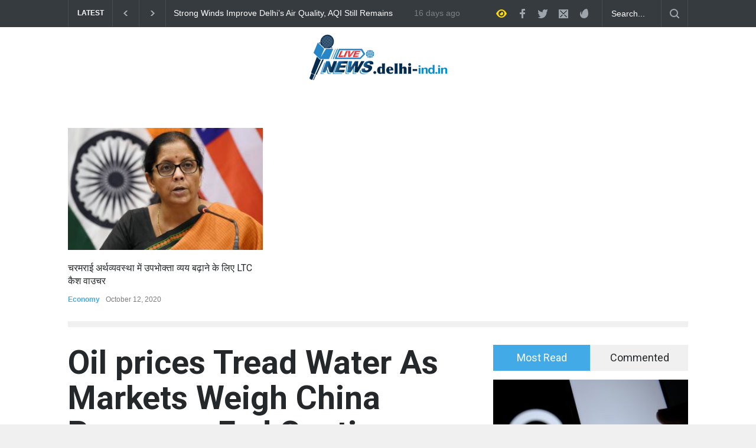

--- FILE ---
content_type: text/html; charset=UTF-8
request_url: https://delhi-ind.in/oil-prices-tread-water-as-markets-weigh-china-recovery-fed-caution/
body_size: 117715
content:
<!DOCTYPE html>
<html lang="en-US">
		<head>
		<!--meta-->
		<meta http-equiv="content-type" content="text/html; charset=UTF-8" />
		<meta name="generator" content="WordPress 6.4.7" />
		<meta name="viewport" content="width=device-width, initial-scale=1, maximum-scale=1.2" />
		<meta name="description" content="" />
		<meta name="format-detection" content="telephone=no" />
		<!--style-->
		<link rel="alternate" type="application/rss+xml" title="RSS 2.0" href="https://delhi-ind.in/feed/" />
		<link rel="pingback" href="https://delhi-ind.in/xmlrpc.php" />
		<meta name='robots' content='index, follow, max-image-preview:large, max-snippet:-1, max-video-preview:-1' />

	<!-- This site is optimized with the Yoast SEO plugin v20.8 - https://yoast.com/wordpress/plugins/seo/ -->
	<title>Oil prices tread water as markets weigh China recovery, Fed caution</title>
	<meta name="description" content="Oil prices were muted in early trade on Tuesday as optimism over better-than-expected economic data from China was offset by caution..." />
	<link rel="canonical" href="https://delhi-ind.in/oil-prices-tread-water-as-markets-weigh-china-recovery-fed-caution/" />
	<meta property="og:locale" content="en_US" />
	<meta property="og:type" content="article" />
	<meta property="og:title" content="Oil prices tread water as markets weigh China recovery, Fed caution" />
	<meta property="og:description" content="Oil prices were muted in early trade on Tuesday as optimism over better-than-expected economic data from China was offset by caution..." />
	<meta property="og:url" content="https://delhi-ind.in/oil-prices-tread-water-as-markets-weigh-china-recovery-fed-caution/" />
	<meta property="og:site_name" content="Delhi - India" />
	<meta property="article:published_time" content="2023-01-31T06:07:23+00:00" />
	<meta property="og:image" content="https://delhi-ind.in/wp-content/uploads/2023/01/istockphoto-1024531932-612x612-1.jpg" />
	<meta property="og:image:width" content="612" />
	<meta property="og:image:height" content="408" />
	<meta property="og:image:type" content="image/jpeg" />
	<meta name="author" content="Ritu" />
	<meta name="twitter:card" content="summary_large_image" />
	<meta name="twitter:label1" content="Written by" />
	<meta name="twitter:data1" content="Ritu" />
	<meta name="twitter:label2" content="Est. reading time" />
	<meta name="twitter:data2" content="2 minutes" />
	<script type="application/ld+json" class="yoast-schema-graph">{"@context":"https://schema.org","@graph":[{"@type":"WebPage","@id":"https://delhi-ind.in/oil-prices-tread-water-as-markets-weigh-china-recovery-fed-caution/","url":"https://delhi-ind.in/oil-prices-tread-water-as-markets-weigh-china-recovery-fed-caution/","name":"Oil prices tread water as markets weigh China recovery, Fed caution","isPartOf":{"@id":"https://delhi-ind.in/#website"},"primaryImageOfPage":{"@id":"https://delhi-ind.in/oil-prices-tread-water-as-markets-weigh-china-recovery-fed-caution/#primaryimage"},"image":{"@id":"https://delhi-ind.in/oil-prices-tread-water-as-markets-weigh-china-recovery-fed-caution/#primaryimage"},"thumbnailUrl":"https://delhi-ind.in/wp-content/uploads/2023/01/istockphoto-1024531932-612x612-1.jpg","datePublished":"2023-01-31T06:07:23+00:00","dateModified":"2023-01-31T06:07:23+00:00","author":{"@id":"https://delhi-ind.in/#/schema/person/8efcda03384da291d6e0fbb4aec76f32"},"description":"Oil prices were muted in early trade on Tuesday as optimism over better-than-expected economic data from China was offset by caution...","breadcrumb":{"@id":"https://delhi-ind.in/oil-prices-tread-water-as-markets-weigh-china-recovery-fed-caution/#breadcrumb"},"inLanguage":"en-US","potentialAction":[{"@type":"ReadAction","target":["https://delhi-ind.in/oil-prices-tread-water-as-markets-weigh-china-recovery-fed-caution/"]}]},{"@type":"ImageObject","inLanguage":"en-US","@id":"https://delhi-ind.in/oil-prices-tread-water-as-markets-weigh-china-recovery-fed-caution/#primaryimage","url":"https://delhi-ind.in/wp-content/uploads/2023/01/istockphoto-1024531932-612x612-1.jpg","contentUrl":"https://delhi-ind.in/wp-content/uploads/2023/01/istockphoto-1024531932-612x612-1.jpg","width":612,"height":408,"caption":"Petroleum, petrodollar and crude oil concept : Pump jack and a black barrel on US USD dollar notes, depicts the money received or earned from sales after investment in the development of oil industry."},{"@type":"BreadcrumbList","@id":"https://delhi-ind.in/oil-prices-tread-water-as-markets-weigh-china-recovery-fed-caution/#breadcrumb","itemListElement":[{"@type":"ListItem","position":1,"name":"Home","item":"https://delhi-ind.in/"},{"@type":"ListItem","position":2,"name":"Oil prices Tread Water As Markets Weigh China Recovery, Fed Caution"}]},{"@type":"WebSite","@id":"https://delhi-ind.in/#website","url":"https://delhi-ind.in/","name":"Delhi - India","description":"","potentialAction":[{"@type":"SearchAction","target":{"@type":"EntryPoint","urlTemplate":"https://delhi-ind.in/?s={search_term_string}"},"query-input":"required name=search_term_string"}],"inLanguage":"en-US"},{"@type":"Person","@id":"https://delhi-ind.in/#/schema/person/8efcda03384da291d6e0fbb4aec76f32","name":"Ritu","image":{"@type":"ImageObject","inLanguage":"en-US","@id":"https://delhi-ind.in/#/schema/person/image/","url":"https://secure.gravatar.com/avatar/3cc07159734dc6fe21af4891130dae41?s=96&d=mm&r=g","contentUrl":"https://secure.gravatar.com/avatar/3cc07159734dc6fe21af4891130dae41?s=96&d=mm&r=g","caption":"Ritu"},"url":"https://delhi-ind.in/author/administrator_india/"}]}</script>
	<!-- / Yoast SEO plugin. -->


<link rel='dns-prefetch' href='//www.googletagmanager.com' />
<link rel='dns-prefetch' href='//fonts.googleapis.com' />
<link rel="alternate" type="application/rss+xml" title="Delhi - India &raquo; Feed" href="https://delhi-ind.in/feed/" />
<link rel="alternate" type="application/rss+xml" title="Delhi - India &raquo; Comments Feed" href="https://delhi-ind.in/comments/feed/" />
<link rel="alternate" type="application/rss+xml" title="Delhi - India &raquo; Oil prices Tread Water As Markets Weigh China Recovery, Fed Caution Comments Feed" href="https://delhi-ind.in/oil-prices-tread-water-as-markets-weigh-china-recovery-fed-caution/feed/" />
<script type="text/javascript">
/* <![CDATA[ */
window._wpemojiSettings = {"baseUrl":"https:\/\/s.w.org\/images\/core\/emoji\/14.0.0\/72x72\/","ext":".png","svgUrl":"https:\/\/s.w.org\/images\/core\/emoji\/14.0.0\/svg\/","svgExt":".svg","source":{"concatemoji":"https:\/\/delhi-ind.in\/wp-includes\/js\/wp-emoji-release.min.js?ver=6.4.7"}};
/*! This file is auto-generated */
!function(i,n){var o,s,e;function c(e){try{var t={supportTests:e,timestamp:(new Date).valueOf()};sessionStorage.setItem(o,JSON.stringify(t))}catch(e){}}function p(e,t,n){e.clearRect(0,0,e.canvas.width,e.canvas.height),e.fillText(t,0,0);var t=new Uint32Array(e.getImageData(0,0,e.canvas.width,e.canvas.height).data),r=(e.clearRect(0,0,e.canvas.width,e.canvas.height),e.fillText(n,0,0),new Uint32Array(e.getImageData(0,0,e.canvas.width,e.canvas.height).data));return t.every(function(e,t){return e===r[t]})}function u(e,t,n){switch(t){case"flag":return n(e,"\ud83c\udff3\ufe0f\u200d\u26a7\ufe0f","\ud83c\udff3\ufe0f\u200b\u26a7\ufe0f")?!1:!n(e,"\ud83c\uddfa\ud83c\uddf3","\ud83c\uddfa\u200b\ud83c\uddf3")&&!n(e,"\ud83c\udff4\udb40\udc67\udb40\udc62\udb40\udc65\udb40\udc6e\udb40\udc67\udb40\udc7f","\ud83c\udff4\u200b\udb40\udc67\u200b\udb40\udc62\u200b\udb40\udc65\u200b\udb40\udc6e\u200b\udb40\udc67\u200b\udb40\udc7f");case"emoji":return!n(e,"\ud83e\udef1\ud83c\udffb\u200d\ud83e\udef2\ud83c\udfff","\ud83e\udef1\ud83c\udffb\u200b\ud83e\udef2\ud83c\udfff")}return!1}function f(e,t,n){var r="undefined"!=typeof WorkerGlobalScope&&self instanceof WorkerGlobalScope?new OffscreenCanvas(300,150):i.createElement("canvas"),a=r.getContext("2d",{willReadFrequently:!0}),o=(a.textBaseline="top",a.font="600 32px Arial",{});return e.forEach(function(e){o[e]=t(a,e,n)}),o}function t(e){var t=i.createElement("script");t.src=e,t.defer=!0,i.head.appendChild(t)}"undefined"!=typeof Promise&&(o="wpEmojiSettingsSupports",s=["flag","emoji"],n.supports={everything:!0,everythingExceptFlag:!0},e=new Promise(function(e){i.addEventListener("DOMContentLoaded",e,{once:!0})}),new Promise(function(t){var n=function(){try{var e=JSON.parse(sessionStorage.getItem(o));if("object"==typeof e&&"number"==typeof e.timestamp&&(new Date).valueOf()<e.timestamp+604800&&"object"==typeof e.supportTests)return e.supportTests}catch(e){}return null}();if(!n){if("undefined"!=typeof Worker&&"undefined"!=typeof OffscreenCanvas&&"undefined"!=typeof URL&&URL.createObjectURL&&"undefined"!=typeof Blob)try{var e="postMessage("+f.toString()+"("+[JSON.stringify(s),u.toString(),p.toString()].join(",")+"));",r=new Blob([e],{type:"text/javascript"}),a=new Worker(URL.createObjectURL(r),{name:"wpTestEmojiSupports"});return void(a.onmessage=function(e){c(n=e.data),a.terminate(),t(n)})}catch(e){}c(n=f(s,u,p))}t(n)}).then(function(e){for(var t in e)n.supports[t]=e[t],n.supports.everything=n.supports.everything&&n.supports[t],"flag"!==t&&(n.supports.everythingExceptFlag=n.supports.everythingExceptFlag&&n.supports[t]);n.supports.everythingExceptFlag=n.supports.everythingExceptFlag&&!n.supports.flag,n.DOMReady=!1,n.readyCallback=function(){n.DOMReady=!0}}).then(function(){return e}).then(function(){var e;n.supports.everything||(n.readyCallback(),(e=n.source||{}).concatemoji?t(e.concatemoji):e.wpemoji&&e.twemoji&&(t(e.twemoji),t(e.wpemoji)))}))}((window,document),window._wpemojiSettings);
/* ]]> */
</script>
<style id='wp-emoji-styles-inline-css' type='text/css'>

	img.wp-smiley, img.emoji {
		display: inline !important;
		border: none !important;
		box-shadow: none !important;
		height: 1em !important;
		width: 1em !important;
		margin: 0 0.07em !important;
		vertical-align: -0.1em !important;
		background: none !important;
		padding: 0 !important;
	}
</style>
<link rel='stylesheet' id='wp-block-library-css' href='https://delhi-ind.in/wp-includes/css/dist/block-library/style.min.css?ver=6.4.7' type='text/css' media='all' />
<style id='wp-block-library-theme-inline-css' type='text/css'>
.wp-block-audio figcaption{color:#555;font-size:13px;text-align:center}.is-dark-theme .wp-block-audio figcaption{color:hsla(0,0%,100%,.65)}.wp-block-audio{margin:0 0 1em}.wp-block-code{border:1px solid #ccc;border-radius:4px;font-family:Menlo,Consolas,monaco,monospace;padding:.8em 1em}.wp-block-embed figcaption{color:#555;font-size:13px;text-align:center}.is-dark-theme .wp-block-embed figcaption{color:hsla(0,0%,100%,.65)}.wp-block-embed{margin:0 0 1em}.blocks-gallery-caption{color:#555;font-size:13px;text-align:center}.is-dark-theme .blocks-gallery-caption{color:hsla(0,0%,100%,.65)}.wp-block-image figcaption{color:#555;font-size:13px;text-align:center}.is-dark-theme .wp-block-image figcaption{color:hsla(0,0%,100%,.65)}.wp-block-image{margin:0 0 1em}.wp-block-pullquote{border-bottom:4px solid;border-top:4px solid;color:currentColor;margin-bottom:1.75em}.wp-block-pullquote cite,.wp-block-pullquote footer,.wp-block-pullquote__citation{color:currentColor;font-size:.8125em;font-style:normal;text-transform:uppercase}.wp-block-quote{border-left:.25em solid;margin:0 0 1.75em;padding-left:1em}.wp-block-quote cite,.wp-block-quote footer{color:currentColor;font-size:.8125em;font-style:normal;position:relative}.wp-block-quote.has-text-align-right{border-left:none;border-right:.25em solid;padding-left:0;padding-right:1em}.wp-block-quote.has-text-align-center{border:none;padding-left:0}.wp-block-quote.is-large,.wp-block-quote.is-style-large,.wp-block-quote.is-style-plain{border:none}.wp-block-search .wp-block-search__label{font-weight:700}.wp-block-search__button{border:1px solid #ccc;padding:.375em .625em}:where(.wp-block-group.has-background){padding:1.25em 2.375em}.wp-block-separator.has-css-opacity{opacity:.4}.wp-block-separator{border:none;border-bottom:2px solid;margin-left:auto;margin-right:auto}.wp-block-separator.has-alpha-channel-opacity{opacity:1}.wp-block-separator:not(.is-style-wide):not(.is-style-dots){width:100px}.wp-block-separator.has-background:not(.is-style-dots){border-bottom:none;height:1px}.wp-block-separator.has-background:not(.is-style-wide):not(.is-style-dots){height:2px}.wp-block-table{margin:0 0 1em}.wp-block-table td,.wp-block-table th{word-break:normal}.wp-block-table figcaption{color:#555;font-size:13px;text-align:center}.is-dark-theme .wp-block-table figcaption{color:hsla(0,0%,100%,.65)}.wp-block-video figcaption{color:#555;font-size:13px;text-align:center}.is-dark-theme .wp-block-video figcaption{color:hsla(0,0%,100%,.65)}.wp-block-video{margin:0 0 1em}.wp-block-template-part.has-background{margin-bottom:0;margin-top:0;padding:1.25em 2.375em}
</style>
<style id='classic-theme-styles-inline-css' type='text/css'>
/*! This file is auto-generated */
.wp-block-button__link{color:#fff;background-color:#32373c;border-radius:9999px;box-shadow:none;text-decoration:none;padding:calc(.667em + 2px) calc(1.333em + 2px);font-size:1.125em}.wp-block-file__button{background:#32373c;color:#fff;text-decoration:none}
</style>
<style id='global-styles-inline-css' type='text/css'>
body{--wp--preset--color--black: #000000;--wp--preset--color--cyan-bluish-gray: #abb8c3;--wp--preset--color--white: #ffffff;--wp--preset--color--pale-pink: #f78da7;--wp--preset--color--vivid-red: #cf2e2e;--wp--preset--color--luminous-vivid-orange: #ff6900;--wp--preset--color--luminous-vivid-amber: #fcb900;--wp--preset--color--light-green-cyan: #7bdcb5;--wp--preset--color--vivid-green-cyan: #00d084;--wp--preset--color--pale-cyan-blue: #8ed1fc;--wp--preset--color--vivid-cyan-blue: #0693e3;--wp--preset--color--vivid-purple: #9b51e0;--wp--preset--color--pressroom-red: #ED1C24;--wp--preset--color--pressroom-light-blue: #42AAE6;--wp--preset--color--pressroom-green: #85B53E;--wp--preset--color--pressroom-orange: #F5910F;--wp--preset--color--pressroom-turquoise: #18ACB6;--wp--preset--color--pressroom-blue: #4CA5D9;--wp--preset--color--pressroom-dark-orange: #FC724B;--wp--preset--color--pressroom-brown: #C29A48;--wp--preset--color--pressroom-light-green: #00C7A6;--wp--preset--gradient--vivid-cyan-blue-to-vivid-purple: linear-gradient(135deg,rgba(6,147,227,1) 0%,rgb(155,81,224) 100%);--wp--preset--gradient--light-green-cyan-to-vivid-green-cyan: linear-gradient(135deg,rgb(122,220,180) 0%,rgb(0,208,130) 100%);--wp--preset--gradient--luminous-vivid-amber-to-luminous-vivid-orange: linear-gradient(135deg,rgba(252,185,0,1) 0%,rgba(255,105,0,1) 100%);--wp--preset--gradient--luminous-vivid-orange-to-vivid-red: linear-gradient(135deg,rgba(255,105,0,1) 0%,rgb(207,46,46) 100%);--wp--preset--gradient--very-light-gray-to-cyan-bluish-gray: linear-gradient(135deg,rgb(238,238,238) 0%,rgb(169,184,195) 100%);--wp--preset--gradient--cool-to-warm-spectrum: linear-gradient(135deg,rgb(74,234,220) 0%,rgb(151,120,209) 20%,rgb(207,42,186) 40%,rgb(238,44,130) 60%,rgb(251,105,98) 80%,rgb(254,248,76) 100%);--wp--preset--gradient--blush-light-purple: linear-gradient(135deg,rgb(255,206,236) 0%,rgb(152,150,240) 100%);--wp--preset--gradient--blush-bordeaux: linear-gradient(135deg,rgb(254,205,165) 0%,rgb(254,45,45) 50%,rgb(107,0,62) 100%);--wp--preset--gradient--luminous-dusk: linear-gradient(135deg,rgb(255,203,112) 0%,rgb(199,81,192) 50%,rgb(65,88,208) 100%);--wp--preset--gradient--pale-ocean: linear-gradient(135deg,rgb(255,245,203) 0%,rgb(182,227,212) 50%,rgb(51,167,181) 100%);--wp--preset--gradient--electric-grass: linear-gradient(135deg,rgb(202,248,128) 0%,rgb(113,206,126) 100%);--wp--preset--gradient--midnight: linear-gradient(135deg,rgb(2,3,129) 0%,rgb(40,116,252) 100%);--wp--preset--font-size--small: 13px;--wp--preset--font-size--medium: 20px;--wp--preset--font-size--large: 36px;--wp--preset--font-size--x-large: 42px;--wp--preset--spacing--20: 0.44rem;--wp--preset--spacing--30: 0.67rem;--wp--preset--spacing--40: 1rem;--wp--preset--spacing--50: 1.5rem;--wp--preset--spacing--60: 2.25rem;--wp--preset--spacing--70: 3.38rem;--wp--preset--spacing--80: 5.06rem;--wp--preset--shadow--natural: 6px 6px 9px rgba(0, 0, 0, 0.2);--wp--preset--shadow--deep: 12px 12px 50px rgba(0, 0, 0, 0.4);--wp--preset--shadow--sharp: 6px 6px 0px rgba(0, 0, 0, 0.2);--wp--preset--shadow--outlined: 6px 6px 0px -3px rgba(255, 255, 255, 1), 6px 6px rgba(0, 0, 0, 1);--wp--preset--shadow--crisp: 6px 6px 0px rgba(0, 0, 0, 1);}:where(.is-layout-flex){gap: 0.5em;}:where(.is-layout-grid){gap: 0.5em;}body .is-layout-flow > .alignleft{float: left;margin-inline-start: 0;margin-inline-end: 2em;}body .is-layout-flow > .alignright{float: right;margin-inline-start: 2em;margin-inline-end: 0;}body .is-layout-flow > .aligncenter{margin-left: auto !important;margin-right: auto !important;}body .is-layout-constrained > .alignleft{float: left;margin-inline-start: 0;margin-inline-end: 2em;}body .is-layout-constrained > .alignright{float: right;margin-inline-start: 2em;margin-inline-end: 0;}body .is-layout-constrained > .aligncenter{margin-left: auto !important;margin-right: auto !important;}body .is-layout-constrained > :where(:not(.alignleft):not(.alignright):not(.alignfull)){max-width: var(--wp--style--global--content-size);margin-left: auto !important;margin-right: auto !important;}body .is-layout-constrained > .alignwide{max-width: var(--wp--style--global--wide-size);}body .is-layout-flex{display: flex;}body .is-layout-flex{flex-wrap: wrap;align-items: center;}body .is-layout-flex > *{margin: 0;}body .is-layout-grid{display: grid;}body .is-layout-grid > *{margin: 0;}:where(.wp-block-columns.is-layout-flex){gap: 2em;}:where(.wp-block-columns.is-layout-grid){gap: 2em;}:where(.wp-block-post-template.is-layout-flex){gap: 1.25em;}:where(.wp-block-post-template.is-layout-grid){gap: 1.25em;}.has-black-color{color: var(--wp--preset--color--black) !important;}.has-cyan-bluish-gray-color{color: var(--wp--preset--color--cyan-bluish-gray) !important;}.has-white-color{color: var(--wp--preset--color--white) !important;}.has-pale-pink-color{color: var(--wp--preset--color--pale-pink) !important;}.has-vivid-red-color{color: var(--wp--preset--color--vivid-red) !important;}.has-luminous-vivid-orange-color{color: var(--wp--preset--color--luminous-vivid-orange) !important;}.has-luminous-vivid-amber-color{color: var(--wp--preset--color--luminous-vivid-amber) !important;}.has-light-green-cyan-color{color: var(--wp--preset--color--light-green-cyan) !important;}.has-vivid-green-cyan-color{color: var(--wp--preset--color--vivid-green-cyan) !important;}.has-pale-cyan-blue-color{color: var(--wp--preset--color--pale-cyan-blue) !important;}.has-vivid-cyan-blue-color{color: var(--wp--preset--color--vivid-cyan-blue) !important;}.has-vivid-purple-color{color: var(--wp--preset--color--vivid-purple) !important;}.has-black-background-color{background-color: var(--wp--preset--color--black) !important;}.has-cyan-bluish-gray-background-color{background-color: var(--wp--preset--color--cyan-bluish-gray) !important;}.has-white-background-color{background-color: var(--wp--preset--color--white) !important;}.has-pale-pink-background-color{background-color: var(--wp--preset--color--pale-pink) !important;}.has-vivid-red-background-color{background-color: var(--wp--preset--color--vivid-red) !important;}.has-luminous-vivid-orange-background-color{background-color: var(--wp--preset--color--luminous-vivid-orange) !important;}.has-luminous-vivid-amber-background-color{background-color: var(--wp--preset--color--luminous-vivid-amber) !important;}.has-light-green-cyan-background-color{background-color: var(--wp--preset--color--light-green-cyan) !important;}.has-vivid-green-cyan-background-color{background-color: var(--wp--preset--color--vivid-green-cyan) !important;}.has-pale-cyan-blue-background-color{background-color: var(--wp--preset--color--pale-cyan-blue) !important;}.has-vivid-cyan-blue-background-color{background-color: var(--wp--preset--color--vivid-cyan-blue) !important;}.has-vivid-purple-background-color{background-color: var(--wp--preset--color--vivid-purple) !important;}.has-black-border-color{border-color: var(--wp--preset--color--black) !important;}.has-cyan-bluish-gray-border-color{border-color: var(--wp--preset--color--cyan-bluish-gray) !important;}.has-white-border-color{border-color: var(--wp--preset--color--white) !important;}.has-pale-pink-border-color{border-color: var(--wp--preset--color--pale-pink) !important;}.has-vivid-red-border-color{border-color: var(--wp--preset--color--vivid-red) !important;}.has-luminous-vivid-orange-border-color{border-color: var(--wp--preset--color--luminous-vivid-orange) !important;}.has-luminous-vivid-amber-border-color{border-color: var(--wp--preset--color--luminous-vivid-amber) !important;}.has-light-green-cyan-border-color{border-color: var(--wp--preset--color--light-green-cyan) !important;}.has-vivid-green-cyan-border-color{border-color: var(--wp--preset--color--vivid-green-cyan) !important;}.has-pale-cyan-blue-border-color{border-color: var(--wp--preset--color--pale-cyan-blue) !important;}.has-vivid-cyan-blue-border-color{border-color: var(--wp--preset--color--vivid-cyan-blue) !important;}.has-vivid-purple-border-color{border-color: var(--wp--preset--color--vivid-purple) !important;}.has-vivid-cyan-blue-to-vivid-purple-gradient-background{background: var(--wp--preset--gradient--vivid-cyan-blue-to-vivid-purple) !important;}.has-light-green-cyan-to-vivid-green-cyan-gradient-background{background: var(--wp--preset--gradient--light-green-cyan-to-vivid-green-cyan) !important;}.has-luminous-vivid-amber-to-luminous-vivid-orange-gradient-background{background: var(--wp--preset--gradient--luminous-vivid-amber-to-luminous-vivid-orange) !important;}.has-luminous-vivid-orange-to-vivid-red-gradient-background{background: var(--wp--preset--gradient--luminous-vivid-orange-to-vivid-red) !important;}.has-very-light-gray-to-cyan-bluish-gray-gradient-background{background: var(--wp--preset--gradient--very-light-gray-to-cyan-bluish-gray) !important;}.has-cool-to-warm-spectrum-gradient-background{background: var(--wp--preset--gradient--cool-to-warm-spectrum) !important;}.has-blush-light-purple-gradient-background{background: var(--wp--preset--gradient--blush-light-purple) !important;}.has-blush-bordeaux-gradient-background{background: var(--wp--preset--gradient--blush-bordeaux) !important;}.has-luminous-dusk-gradient-background{background: var(--wp--preset--gradient--luminous-dusk) !important;}.has-pale-ocean-gradient-background{background: var(--wp--preset--gradient--pale-ocean) !important;}.has-electric-grass-gradient-background{background: var(--wp--preset--gradient--electric-grass) !important;}.has-midnight-gradient-background{background: var(--wp--preset--gradient--midnight) !important;}.has-small-font-size{font-size: var(--wp--preset--font-size--small) !important;}.has-medium-font-size{font-size: var(--wp--preset--font-size--medium) !important;}.has-large-font-size{font-size: var(--wp--preset--font-size--large) !important;}.has-x-large-font-size{font-size: var(--wp--preset--font-size--x-large) !important;}
.wp-block-navigation a:where(:not(.wp-element-button)){color: inherit;}
:where(.wp-block-post-template.is-layout-flex){gap: 1.25em;}:where(.wp-block-post-template.is-layout-grid){gap: 1.25em;}
:where(.wp-block-columns.is-layout-flex){gap: 2em;}:where(.wp-block-columns.is-layout-grid){gap: 2em;}
.wp-block-pullquote{font-size: 1.5em;line-height: 1.6;}
</style>
<link rel='stylesheet' id='reset-css' href='https://delhi-ind.in/wp-content/themes/pressroom/style/reset.css?ver=6.4.7' type='text/css' media='all' />
<link rel='stylesheet' id='superfish-css' href='https://delhi-ind.in/wp-content/themes/pressroom/style/superfish.css?ver=6.4.7' type='text/css' media='all' />
<link rel='stylesheet' id='prettyPhoto-css' href='https://delhi-ind.in/wp-content/themes/pressroom/style/prettyPhoto.css?ver=6.4.7' type='text/css' media='all' />
<link rel='stylesheet' id='jquery-qtip-css' href='https://delhi-ind.in/wp-content/themes/pressroom/style/jquery.qtip.css?ver=6.4.7' type='text/css' media='all' />
<link rel='stylesheet' id='odometer-css' href='https://delhi-ind.in/wp-content/themes/pressroom/style/odometer-theme-default.css?ver=6.4.7' type='text/css' media='all' />
<link rel='stylesheet' id='animations-css' href='https://delhi-ind.in/wp-content/themes/pressroom/style/animations.css?ver=6.4.7' type='text/css' media='all' />
<link rel='stylesheet' id='parent-style-css' href='https://delhi-ind.in/wp-content/themes/pressroom/style.css?ver=6.4.7' type='text/css' media='all' />
<link rel='stylesheet' id='google-font-roboto-css' href='//fonts.googleapis.com/css?family=Roboto%3A300%2C400%2C700&#038;ver=6.4.7' type='text/css' media='all' />
<link rel='stylesheet' id='google-font-roboto-condensed-css' href='//fonts.googleapis.com/css?family=Roboto+Condensed%3A300%2C400%2C700&#038;ver=6.4.7' type='text/css' media='all' />
<link rel='stylesheet' id='main-style-css' href='https://delhi-ind.in/wp-content/themes/pressroom-child/style.css?ver=6.4.7' type='text/css' media='all' />
<link rel='stylesheet' id='menu-styles-css' href='https://delhi-ind.in/wp-content/themes/pressroom/style/menu_styles.css?ver=6.4.7' type='text/css' media='all' />
<link rel='stylesheet' id='responsive-css' href='https://delhi-ind.in/wp-content/themes/pressroom/style/responsive.css?ver=6.4.7' type='text/css' media='all' />
<link rel='stylesheet' id='custom-css' href='https://delhi-ind.in/wp-content/themes/pressroom/custom.css?ver=6.4.7' type='text/css' media='all' />
<script type="text/javascript" src="https://delhi-ind.in/wp-includes/js/jquery/jquery.min.js?ver=3.7.1" id="jquery-core-js"></script>
<script type="text/javascript" src="https://delhi-ind.in/wp-includes/js/jquery/jquery-migrate.min.js?ver=3.4.1" id="jquery-migrate-js"></script>
<link rel="https://api.w.org/" href="https://delhi-ind.in/wp-json/" /><link rel="alternate" type="application/json" href="https://delhi-ind.in/wp-json/wp/v2/posts/2195" /><link rel="EditURI" type="application/rsd+xml" title="RSD" href="https://delhi-ind.in/xmlrpc.php?rsd" />
<meta name="generator" content="WordPress 6.4.7" />
<link rel='shortlink' href='https://delhi-ind.in/?p=2195' />
<link rel="alternate" type="application/json+oembed" href="https://delhi-ind.in/wp-json/oembed/1.0/embed?url=https%3A%2F%2Fdelhi-ind.in%2Foil-prices-tread-water-as-markets-weigh-china-recovery-fed-caution%2F" />
<link rel="alternate" type="text/xml+oembed" href="https://delhi-ind.in/wp-json/oembed/1.0/embed?url=https%3A%2F%2Fdelhi-ind.in%2Foil-prices-tread-water-as-markets-weigh-china-recovery-fed-caution%2F&#038;format=xml" />
<meta name="generator" content="Powered by WPBakery Page Builder - drag and drop page builder for WordPress."/>
<link rel="icon" href="https://delhi-ind.in/wp-content/uploads/2020/05/cropped-cropped-All-State-logo-pr-1-32x32.png" sizes="32x32" />
<link rel="icon" href="https://delhi-ind.in/wp-content/uploads/2020/05/cropped-cropped-All-State-logo-pr-1-192x192.png" sizes="192x192" />
<link rel="apple-touch-icon" href="https://delhi-ind.in/wp-content/uploads/2020/05/cropped-cropped-All-State-logo-pr-1-180x180.png" />
<meta name="msapplication-TileImage" content="https://delhi-ind.in/wp-content/uploads/2020/05/cropped-cropped-All-State-logo-pr-1-270x270.png" />
<noscript><style> .wpb_animate_when_almost_visible { opacity: 1; }</style></noscript><!--custom style-->
<style type="text/css">
		p a,
	table a,
	.about_subtitle,
	.header h1,
	.header h1 a,
	.blog  ul.post_details.simple li.category,
	.blog  ul.post_details.simple li.category a,
	.post.single .post_details a,
	.review_summary .number,
	.announcement .expose,
	#cancel_comment,
	.more.highlight,
	.more.active:hover,
	.wp-block-latest-posts a,
	.wp-block-categories a,
	.wp-block-archives a
		{
		color: #42AAE6;
	}
		.more:hover
	{
		color: #FFF;
	}
	.menu_container .ubermenu .ubermenu-nav li:hover, .menu_container .ubermenu .ubermenu-nav li.ubermenu-active, .menu_container .ubermenu .ubermenu-nav li.ubermenu-current-menu-item, .menu_container .ubermenu .ubermenu-nav li.ubermenu-current-menu-parent, .menu_container .ubermenu .ubermenu-nav li.ubermenu-current-menu-ancestor,
	.menu_container .ubermenu .ubermenu-nav li.ubermenu-item-has-children:hover,
	.style_2.menu_container .ubermenu .ubermenu-nav li:hover, .style_2.menu_container .ubermenu .ubermenu-nav li.ubermenu-current-menu-item,
	.style_2.menu_container .ubermenu .ubermenu-nav li.ubermenu-active,
	.style_2.menu_container .ubermenu .ubermenu-nav li:hover a, .style_2.menu_container .ubermenu .ubermenu-nav li.ubermenu-current-menu-item a,
	.style_2.menu_container .ubermenu .ubermenu-nav li.ubermenu-item-has-children:hover a,
	.style_2.menu_container .ubermenu .ubermenu-nav li.ubermenu-current-menu-parent, .style_2.menu_container .ubermenu .ubermenu-nav li.ubermenu-current-menu-ancestor,
	.style_3.menu_container .ubermenu .ubermenu-nav li:hover, .style_3.menu_container .ubermenu .ubermenu-nav li.ubermenu-current-menu-item,
	.style_3.menu_container .ubermenu .ubermenu-nav li.ubermenu-active,
	.style_3.menu_container .ubermenu .ubermenu-nav li:hover a, .style_3.menu_container .ubermenu .ubermenu-nav li.ubermenu-current-menu-item a,
	.style_3.menu_container .ubermenu .ubermenu-nav li.ubermenu-item-has-children:hover a,
	.style_3.menu_container .ubermenu .ubermenu-nav li.ubermenu-current-menu-parent, .style_3.menu_container .ubermenu .ubermenu-nav li.ubermenu-current-menu-ancestor,
	.style_5.menu_container .ubermenu .ubermenu-nav li:hover, .style_5.menu_container .ubermenu .ubermenu-nav li.ubermenu-current-menu-item,
	.style_5.menu_container .ubermenu .ubermenu-nav li.ubermenu-active,
	.style_5.menu_container .ubermenu .ubermenu-nav li:hover a, .style_5.menu_container .ubermenu .ubermenu-nav li.ubermenu-current-menu-item a,
	.style_5.menu_container .ubermenu .ubermenu-nav li.ubermenu-item-has-children:hover a,
	.style_5.menu_container .ubermenu .ubermenu-nav li.ubermenu-current-menu-parent, .style_5.menu_container .ubermenu .ubermenu-nav li.ubermenu-current-menu-ancestor,
	.style_10.menu_container .ubermenu .ubermenu-nav li:hover, .style_10.menu_container .ubermenu .ubermenu-nav li.ubermenu-current-menu-item,
	.style_10.menu_container .ubermenu .ubermenu-nav li.ubermenu-active,
	.style_10.menu_container .ubermenu .ubermenu-nav li:hover a, .style_10.menu_container .ubermenu .ubermenu-nav li.ubermenu-current-menu-item a,
	.style_10.menu_container .ubermenu .ubermenu-nav li.ubermenu-item-has-children:hover a,
	.style_10.menu_container .ubermenu .ubermenu-nav li.ubermenu-current-menu-parent, .style_10.menu_container .ubermenu .ubermenu-nav li.ubermenu-current-menu-ancestor,
	.style_3.menu_container,
	.style_3.menu_container .ubermenu .ubermenu-nav li,
	.style_4.menu_container .ubermenu .ubermenu-nav li:hover, .style_4.menu_container .ubermenu .ubermenu-nav li.ubermenu-current-menu-item,
	.style_4.menu_container .ubermenu .ubermenu-nav li.ubermenu-item-has-children:hover,
	.style_4.menu_container .ubermenu .ubermenu-nav li:hover a, .style_4.menu_container .ubermenu .ubermenu-nav li.ubermenu-current-menu-item a,
	.style_4.menu_container .ubermenu .ubermenu-nav li.ubermenu-item-has-children:hover a,
	.style_4.menu_container .ubermenu .ubermenu-nav li.ubermenu-current-menu-parent, .style_4.menu_container .ubermenu .ubermenu-nav li.ubermenu-current-menu-ancestor
	{
		border-top-color: #42AAE6;
	}
	.style_4.menu_container,
	.style_4.menu_container .ubermenu .ubermenu-nav li
	{
		background-color: #F0F0F0;
		border-color: #F0F0F0;
	}
	.style_2.menu_container .ubermenu .ubermenu-nav li:hover, .style_2.menu_container .ubermenu .ubermenu-nav li.ubermenu-current-menu-item,
	.style_2.menu_container .ubermenu .ubermenu-nav li.ubermenu-active,
	.style_2.menu_container .ubermenu .ubermenu-nav li:hover a, .style_2.menu_container .ubermenu .ubermenu-nav li.ubermenu-current-menu-item a,
	.style_2.menu_container .ubermenu .ubermenu-nav li.ubermenu-item-has-children:hover a,
	.style_2.menu_container .ubermenu .ubermenu-nav li.ubermenu-current-menu-parent, .style_2.menu_container .ubermenu .ubermenu-nav li.ubermenu-current-menu-ancestor,
	.style_3.menu_container .ubermenu .ubermenu-nav li:hover, .style_3.menu_container .ubermenu .ubermenu-nav li.ubermenu-current-menu-item,
	.style_3.menu_container .ubermenu .ubermenu-nav li.ubermenu-active,
	.style_3.menu_container .ubermenu .ubermenu-nav li:hover a, .style_3.menu_container .ubermenu .ubermenu-nav li.ubermenu-current-menu-item a,
	.style_3.menu_container .ubermenu .ubermenu-nav li.ubermenu-item-has-children:hover a,
	.style_3.menu_container .ubermenu .ubermenu-nav li.ubermenu-current-menu-parent, .style_3.menu_container .ubermenu .ubermenu-nav li.ubermenu-current-menu-ancestor,
	.style_5.menu_container .ubermenu .ubermenu-nav li:hover, .style_5.menu_container .ubermenu .ubermenu-nav li.ubermenu-current-menu-item,
	.style_5.menu_container .ubermenu .ubermenu-nav li.ubermenu-active,
	.style_5.menu_container .ubermenu .ubermenu-nav li:hover a, .style_5.menu_container .ubermenu .ubermenu-nav li.ubermenu-current-menu-item a,
	.style_5.menu_container .ubermenu .ubermenu-nav li.ubermenu-item-has-children:hover a,
	.style_5.menu_container .ubermenu .ubermenu-nav li.ubermenu-current-menu-parent, .style_5.menu_container .ubermenu .ubermenu-nav li.ubermenu-current-menu-ancestor,
	.style_10.menu_container .ubermenu .ubermenu-nav li:hover, .style_10.menu_container .ubermenu .ubermenu-nav li.ubermenu-current-menu-item,
	.style_10.menu_container .ubermenu .ubermenu-nav li.ubermenu-active,
	.style_10.menu_container .ubermenu .ubermenu-nav li:hover a, .style_10.menu_container .ubermenu .ubermenu-nav li.ubermenu-current-menu-item a,
	.style_10.menu_container .ubermenu .ubermenu-nav li.ubermenu-item-has-children:hover a,
	.style_10.menu_container .ubermenu .ubermenu-nav li.ubermenu-current-menu-parent, .style_10.menu_container .ubermenu .ubermenu-nav li.ubermenu-current-menu-ancestor
	{
		border-bottom-color: #42AAE6;
	}
	.box_header,
	.widgettitle,
	.mobile-menu-switch,
	.widget_categories a:hover,
	.widget_tag_cloud a:hover,
	.taxonomies a:hover,
	.review_summary .number,
	.tabs.small .tabs_navigation li a:hover,
	.tabs.small .tabs_navigation li a.selected,
	.tabs.small .tabs_navigation li.ui-tabs-active a,
	.vertical_menu li.is-active a,
	.accordion .ui-accordion-header.ui-state-active,
	.more.highlight,
	.more.active:hover,
	.more.active,
	.more:hover
		{
		border-color: #42AAE6;
	}
	.post .comments_number:hover .arrow_comments,
	.footer .post .comments_number:hover .arrow_comments,
	.tabs_navigation li.ui-tabs-active span
		{
		border-color: #42AAE6 transparent;
	}
	.mobile_menu_container .ubermenu .ubermenu-nav li.ubermenu-current-menu-item>a,
	.mobile_menu_container .ubermenu .ubermenu-nav li.ubermenu-current-menu-ancestor ul li.ubermenu-current-menu-item a,
	.mobile_menu_container .ubermenu .ubermenu-nav li.ubermenu-current-menu-ancestor ul li.ubermenu-current-menu-parent ul li.ubermenu-current-menu-item a,
	.mobile_menu_container .ubermenu .ubermenu-nav li.ubermenu-current-menu-ancestor a,
	.mobile_menu_container .ubermenu .ubermenu-nav li.ubermenu-current-menu-ancestor ul li.ubermenu-current-menu-parent a,
	.mobile_menu_container .ubermenu .ubermenu-nav li.ubermenu-current-menu-ancestor ul li.ubermenu-current-menu-parent ul li.ubermenu-current-menu-parent a,
	.mobile-menu-switch .line,
	.mobile-menu-switch:hover,
		.slider_navigation .slider_control a:hover,
	a.slider_control:hover,
	.slider_posts_list .slider_posts_list_bar,
	.vc_row  .wpb_column .blog .post .with_number .comments_number:hover,
	.footer .post .comments_number:hover,
	.post_details li.category,
	.dropcap .dropcap_label.active,
	.widget_categories a:hover,
	.widget_tag_cloud a:hover,
	.taxonomies a:hover,
	.value_container .value_bar,
	.pagination li a:hover,
	.pagination li.selected a,
	.pagination li.selected span,
	.tabs_navigation li a:hover,
	.tabs_navigation li a.selected,
	.tabs_navigation li.ui-tabs-active a,
	.vertical_menu li.is-active a,
	.accordion .ui-accordion-header.ui-state-active,
	.icon.fullscreen:hover,
	.more.active,
	.more:hover,
	.gallery_popup .slider_navigation .slider_control a:hover,
	.style_2.menu_container .ubermenu .ubermenu-nav a:hover,
	.style_3.menu_container .ubermenu .ubermenu-nav a:hover,
	.style_2.menu_container .ubermenu .ubermenu-nav li:hover, .style_2.menu_container .ubermenu .ubermenu-nav li.ubermenu-current-menu-item,
	.style_2.menu_container .ubermenu .ubermenu-nav li.ubermenu-active,
	.style_2.menu_container .ubermenu .ubermenu-nav li:hover a, .style_2.menu_container .ubermenu .ubermenu-nav li.ubermenu-current-menu-item a,
	.style_2.menu_container .ubermenu .ubermenu-nav li.ubermenu-item-has-children:hover a,
	.style_2.menu_container .ubermenu .ubermenu-nav li.ubermenu-current-menu-parent, .style_2.menu_container .ubermenu .ubermenu-nav li.ubermenu-current-menu-ancestor,
	.style_3.menu_container .ubermenu .ubermenu-nav li:hover, .style_3.menu_container .ubermenu .ubermenu-nav li.ubermenu-current-menu-item,
	.style_3.menu_container .ubermenu .ubermenu-nav li.ubermenu-active,
	.style_3.menu_container .ubermenu .ubermenu-nav li:hover a, .style_3.menu_container .ubermenu .ubermenu-nav li.ubermenu-current-menu-item a,
	.style_3.menu_container .ubermenu .ubermenu-nav li.ubermenu-item-has-children:hover a,
	.style_3.menu_container .ubermenu .ubermenu-nav li.ubermenu-current-menu-parent, .style_3.menu_container .ubermenu .ubermenu-nav li.ubermenu-current-menu-ancestor,
	.style_5.menu_container .ubermenu .ubermenu-nav li:hover, .style_5.menu_container .ubermenu .ubermenu-nav li.ubermenu-current-menu-item,
	.style_5.menu_container .ubermenu .ubermenu-nav li.ubermenu-active,
	.style_5.menu_container .ubermenu .ubermenu-nav li:hover a, .style_5.menu_container .ubermenu .ubermenu-nav li.ubermenu-current-menu-item a,
	.style_5.menu_container .ubermenu .ubermenu-nav li.ubermenu-item-has-children:hover a,
	.style_5.menu_container .ubermenu .ubermenu-nav li.ubermenu-current-menu-parent, .style_5.menu_container .ubermenu .ubermenu-nav li.ubermenu-current-menu-ancestor,
	.style_10.menu_container .ubermenu .ubermenu-nav li:hover, .style_10.menu_container .ubermenu .ubermenu-nav li.ubermenu-current-menu-item,
	.style_10.menu_container .ubermenu .ubermenu-nav li.ubermenu-active,
	.style_10.menu_container .ubermenu .ubermenu-nav li:hover a, .style_10.menu_container .ubermenu .ubermenu-nav li.ubermenu-current-menu-item a,
	.style_10.menu_container .ubermenu .ubermenu-nav li.ubermenu-item-has-children:hover a,
	.style_10.menu_container .ubermenu .ubermenu-nav li.ubermenu-current-menu-parent, .style_10.menu_container .ubermenu .ubermenu-nav li.ubermenu-current-menu-ancestor,
	.style_5.menu_container .ubermenu .ubermenu-nav a:hover,
	.style_10.menu_container .ubermenu .ubermenu-nav a:hover
		{
		background-color: #42AAE6;
	}
	.style_5.menu_container,
	.style_5.menu_container .ubermenu .ubermenu-nav li,
	.style_7.menu_container,
	.style_7.menu_container .ubermenu .ubermenu-nav li,
	.style_9.menu_container,
	.style_9.menu_container .ubermenu .ubermenu-nav li
	{
		background-color: #363B40;
		border-color: #363B40;
	}
	.read_more .arrow
	{
		background: #42AAE6 url("https://delhi-ind.in/wp-content/themes/pressroom/images/icons/navigation/call_to_action_arrow.png") no-repeat;
	}
	.accordion .ui-accordion-header:hover .ui-accordion-header-icon
	{
		background: #42AAE6 url("https://delhi-ind.in/wp-content/themes/pressroom/images/icons/navigation/accordion_arrow_down_hover.png") no-repeat 0 0;
	}
	</style>	</head>
		<body class="post-template-default single single-post postid-2195 single-format-standard wpb-js-composer js-comp-ver-6.11.0 vc_responsive">
		<div class="site_container">
							<div class="header_top_bar_container clearfix">
								<div class="header_top_bar clearfix">
					<form class="search_form" action="https://delhi-ind.in">
	<input name="s" class="search_input" type="text" value="Search..." placeholder="Search...">
	<input type="submit" value="" class="search_submit">
</form>		<ul class="social_icons clearfix dark">
						<li><a  target='_blank' href="http://facebook.com/QuanticaLabs" class="social_icon facebook">&nbsp;</a></li>
						<li><a  target='_blank' href="https://twitter.com/QuanticaLabs" class="social_icon twitter">&nbsp;</a></li>
						<li><a href="mailto:contact@pressroom.com" class="social_icon mail">&nbsp;</a></li>
						<li><a  target='_blank' href="http://themeforest.net/user/QuanticaLabs/portfolio" class="social_icon envato">&nbsp;</a></li>
					</ul>
				<a href="#" class="high_contrast_switch_icon dark">&nbsp;</a>
				<div class="latest_news_scrolling_list_container"><ul><li class="category">LATEST</li><li class="left"><a href="#"></a></li><li class="right"><a href="#"></a></li><li class="posts"><ul class="latest_news_scrolling_list"><li><a href="https://delhi-ind.in/north-india-faces-severe-cold-wave-delhi-records-lowest-temperature-of-season/" title="North India Faces Severe Cold Wave: Delhi Records Lowest Temperature of Season">North India Faces Severe Cold Wave: Delhi Records Lowest Temperature of Season</a></li><li><a href="https://delhi-ind.in/weekend-events-you-should-not-miss-in-delhi-ncr-january-9-11/" title="Weekend Events You Should Not Miss in Delhi-NCR (January 9–11)">Weekend Events You Should Not Miss in Delhi-NCR (January 9–11)</a></li><li><a href="https://delhi-ind.in/strong-winds-improve-delhis-air-quality-aqi-still-remains-poor/" title="Strong Winds Improve Delhi’s Air Quality, AQI Still Remains ‘Poor’">Strong Winds Improve Delhi’s Air Quality, AQI Still Remains ‘Poor’</a></li></ul></li><li class="date"><abbr title="2026-01-13T11:25:25+0000" class="timeago current">2026-01-13T11:25:25+0000</abbr><abbr title="2026-01-08T10:46:40+0000" class="timeago">2026-01-08T10:46:40+0000</abbr><abbr title="2026-01-03T11:57:37+0000" class="timeago">2026-01-03T11:57:37+0000</abbr></li></ul></div>				</div>
								</div>
							<!-- Header -->
			<div class="header_container">
				<div class="header clearfix">
										<div class="logo">
						<h1><a href="https://delhi-ind.in" title="Delhi - India">
														<img src="https://delhi-ind.in/wp-content/uploads/2020/05/cropped-All-State-logo-pr-2.png" alt="logo" />
																				</a></h1>
						<h4></h4>
					</div>
											<div class="header_top_right_sidebar_container">
															<div class="textwidget"><div class="placeholder">728 x 90</div></div>
														</div>
										</div>
			</div>
					<!-- /Header --><div class="theme_page relative">
	<div class="clearfix">
		<section class="wpb-content-wrapper"><div class="vc_row wpb_row vc_row-fluid page_margin_top"><div class="wpb_column vc_column_container vc_col-sm-12"><div class="wpb_wrapper"><div class="horizontal_carousel_container clearfix small"><ul class="blog horizontal_carousel visible-3 autoplay-1 pause_on_hover-1 scroll-1"><li class="post">
			<a href="https://delhi-ind.in/ltc-cash-vouchers-to-increase-consumer-spending-in-the-cherrai-economy/" title="चरमराई अर्थव्यवस्था में उपभोक्ता व्यय बढ़ाने के लिए LTC कैश वाउचर" class="post_image clearfix"><img decoding="async" width="298" height="187" src="https://delhi-ind.in/wp-content/uploads/2020/10/1000x-1.jpg" class="attachment-blog-post-thumb-medium size-blog-post-thumb-medium wp-post-image" alt="चरमराई अर्थव्यवस्था में उपभोक्ता व्यय बढ़ाने के लिए LTC कैश वाउचर" title="" srcset="https://delhi-ind.in/wp-content/uploads/2020/10/1000x-1.jpg 1000w, https://delhi-ind.in/wp-content/uploads/2020/10/1000x-1-300x188.jpg 300w, https://delhi-ind.in/wp-content/uploads/2020/10/1000x-1-768x482.jpg 768w" sizes="(max-width: 298px) 100vw, 298px" /></a><h5><a href="https://delhi-ind.in/ltc-cash-vouchers-to-increase-consumer-spending-in-the-cherrai-economy/" title="चरमराई अर्थव्यवस्था में उपभोक्ता व्यय बढ़ाने के लिए LTC कैश वाउचर">चरमराई अर्थव्यवस्था में उपभोक्ता व्यय बढ़ाने के लिए LTC कैश वाउचर</a></h5>
			<ul class="post_details simple"><li class="category container-category-11"><a class="category-11" href="https://delhi-ind.in/category/economy/" title="View all posts filed under Economy">Economy</a></li><li class="date">October 12, 2020</li>
			</ul></li></ul></div></div></div></div><div class="vc_row wpb_row vc_row-fluid page_margin_top"><div class="wpb_column vc_column_container vc_col-sm-12"><div class="wpb_wrapper"><hr class="divider"></div></div></div><div class="vc_row wpb_row vc_row-fluid page_margin_top"><div class="wpb_column vc_column_container vc_col-sm-8"><div class="wpb_wrapper"><div class="single post post-2195 type-post status-publish format-standard has-post-thumbnail hentry category-market tag-anticipation tag-greenback tag-headroom tag-optimism"><h1 class="post_title"><a href="https://delhi-ind.in/oil-prices-tread-water-as-markets-weigh-china-recovery-fed-caution/" title="Oil prices Tread Water As Markets Weigh China Recovery, Fed Caution">Oil prices Tread Water As Markets Weigh China Recovery, Fed Caution</a></h1><ul class="post_details clearfix"><li class="detail category">In <a href="https://delhi-ind.in/category/market/" title="View all posts filed under Market">Market</a></li><li class="detail date">January 31, 2023</li><li class="detail author"><a class="author" href="https://delhi-ind.in/author/administrator_india/" title="Ritu">Ritu</a><li class="detail views">784 Views</li><li class="detail comments scroll_to_comments"><a href="https://delhi-ind.in/oil-prices-tread-water-as-markets-weigh-china-recovery-fed-caution/#respond" title="0 comments">0 comments</a></li></ul><a class="post_image page_margin_top margin_bottom_0 prettyPhoto" href="https://delhi-ind.in/wp-content/uploads/2023/01/istockphoto-1024531932-612x612-1.jpg" title="Oil prices Tread Water As Markets Weigh China Recovery, Fed Caution"><img decoding="async" width="612" height="408" src="https://delhi-ind.in/wp-content/uploads/2023/01/istockphoto-1024531932-612x612-1.jpg" class="attachment-small-slider-thumb size-small-slider-thumb wp-post-image" alt="Oil prices Tread Water As Markets Weigh China Recovery, Fed Caution" title="" srcset="https://delhi-ind.in/wp-content/uploads/2023/01/istockphoto-1024531932-612x612-1.jpg 612w, https://delhi-ind.in/wp-content/uploads/2023/01/istockphoto-1024531932-612x612-1-300x200.jpg 300w" sizes="(max-width: 612px) 100vw, 612px" /></a><div class="post_content page_margin_top_section clearfix"><div class="content_box"><h3 class="excerpt"><p>Oil prices were muted in early trade on Tuesday as optimism over better-than-expected economic data from China was offset by caution over an upcoming Federal Reserve meeting and an OPEC decision on production. Chinese business activity grew more than expected in January, government data showed, indicating that the country’s economy was clearly on a path</p>
</h3><div class="text"><p>Oil prices were muted in early trade on Tuesday as optimism over better-than-expected economic data from China was offset by caution over an upcoming Federal Reserve meeting and an OPEC decision on production. Chinese business activity grew more than expected in January, government data showed, indicating that the country’s economy was clearly on a path of recovery after it relaxed most anti-COVID restrictions earlier in the month. The data helped further the notion that a Chinese economic recovery will help spur increased crude demand in 2023. The International Energy Agency recently forecast that crude demand will rise to record highs in 2023 on the back of a Chinese recovery. But anticipation of a slew of central bank meetings this week and fears of a near-term supply glut limited gains in oil prices. Crude markets were also nursing steep losses from Monday. Brent oil futures rose 0.2% to $84.60 a barrel, while West Texas Intermediate futures were flat at $77.95 a barrel by 21:03 ET (02:03 GMT).Both contracts plummeted over 2% on Monday as recent data indicated that Russian oil exports were set to rise despite recent price curbs imposed by the West. Monday&#8217;s losses put oil prices on course for a 1.6% to 3.2% loss in January.</p>
<p><img fetchpriority="high" decoding="async" class=" wp-image-2484" src="https://ap-ind.in/wp-content/uploads/2023/01/istockphoto-1158547690-612x612-1-300x212.jpg" alt="Oil prices " width="522" height="369" /></p>
<h2>Strength in the Dollar Also Weighed On Crude Markets.</h2>
<p>as investors pivoted into the greenback in anticipation of the Fed meeting. The central bank’s outlook on monetary policy will be closely watched, given that recent signs of resilience in the U.S. economy give the Fed more headroom to raise interest rates. Markets remained wary that more interest rate hikes could further stymie near-term demand. While the Fed is widely expected to hike interest rates by 25 basis points (bps) on Wednesday, the European Central Bank and Bank of England are both expected to raise rates by 50 bps each this week. Focus is also on an upcoming meeting of ministers from the Organization of Petroleum Exporting Countries and allies (OPEC+) on Wednesday. While the cartel is widely expected to keep production rates steady, any moves to the contrary could cause a swing in oil prices.</p>
</div></div><div class="author_box animated_element">
			<div class="single-author">
				<a class="thumb" href="https://delhi-ind.in/author/administrator_india/" title="Ritu"><img alt='' src='https://secure.gravatar.com/avatar/3cc07159734dc6fe21af4891130dae41?s=100&#038;d=mm&#038;r=g' srcset='https://secure.gravatar.com/avatar/3cc07159734dc6fe21af4891130dae41?s=200&#038;d=mm&#038;r=g 2x' class='avatar avatar-100 photo' height='100' width='100' /></a>
				<div class="details">
					<h5><a href="https://delhi-ind.in/author/administrator_india/" title="Ritu">Ritu</a></h5>
					<h6>EDITOR</h6>
					<a href="https://delhi-ind.in/author/administrator_india/" class="more highlight margin_top_15">PROFILE</a>
				</div>
			</div>
		</div></div></div><div class="vc_row wpb_row vc_row-fluid page_margin_top">
						<div class="share_box clearfix">
						<label>Share:</label>
						<ul class="social_icons clearfix"><li><a target="_blank" title="" href="https://www.facebook.com/sharer/sharer.php?u=https://delhi-ind.in/oil-prices-tread-water-as-markets-weigh-china-recovery-fed-caution/" class="social_icon facebook">&nbsp;</a></li><li><a target="_blank" title="" href="https://twitter.com/home?status=https://delhi-ind.in/oil-prices-tread-water-as-markets-weigh-china-recovery-fed-caution/" class="social_icon twitter">&nbsp;</a></li><li><a target="_blank" title="" href="https://plus.google.com/share?url=https://delhi-ind.in/oil-prices-tread-water-as-markets-weigh-china-recovery-fed-caution/" class="social_icon googleplus">&nbsp;</a></li><li><a target="_blank" title="" href="https://www.linkedin.com/shareArticle?mini=true&#038;url=https://delhi-ind.in/oil-prices-tread-water-as-markets-weigh-china-recovery-fed-caution/" class="social_icon linkedin">&nbsp;</a></li><li><a target="_blank" title="" href="https://pinterest.com/pin/create/button/?url=&#038;media=https://delhi-ind.in/oil-prices-tread-water-as-markets-weigh-china-recovery-fed-caution/" class="social_icon pinterest">&nbsp;</a></li><li><a target="_blank" title="" href="https://1.envato.market/quanticalabs-portfolio" class="social_icon envato">&nbsp;</a></li></ul></div></div><div class="vc_row wpb_row vc_row-fluid page_margin_top"><ul class="taxonomies tags left clearfix"><li><a href="https://delhi-ind.in/tag/anticipation/" title="View all posts filed under anticipation">anticipation</a></li><li><a href="https://delhi-ind.in/tag/greenback/" title="View all posts filed under greenback">greenback</a></li><li><a href="https://delhi-ind.in/tag/headroom/" title="View all posts filed under headroom">headroom</a></li><li><a href="https://delhi-ind.in/tag/optimism/" title="View all posts filed under optimism">optimism</a></li></ul><ul class="taxonomies categories right clearfix"><li><a href="https://delhi-ind.in/category/market/" title="View all posts filed under Market">Market</a></li></ul></div><h4 class="box_header page_margin_top_section">Posts Carousel</h4><div class="horizontal_carousel_container clearfix page_margin_top"><ul class="blog horizontal_carousel visible-3 autoplay-0 pause_on_hover-1 scroll-1"><li class="post">
			<a href="https://delhi-ind.in/north-india-faces-severe-cold-wave-delhi-records-lowest-temperature-of-season/" title="North India Faces Severe Cold Wave: Delhi Records Lowest Temperature of Season" class="post_image clearfix"><img decoding="async" width="330" height="242" src="https://delhi-ind.in/wp-content/uploads/2026/01/Untitled-design-36-330x242.png" class="attachment-blog-post-thumb size-blog-post-thumb wp-post-image" alt="North India Faces Severe Cold Wave: Delhi Records Lowest Temperature of Season" title="" srcset="https://delhi-ind.in/wp-content/uploads/2026/01/Untitled-design-36-330x242.png 330w, https://delhi-ind.in/wp-content/uploads/2026/01/Untitled-design-36-510x374.png 510w, https://delhi-ind.in/wp-content/uploads/2026/01/Untitled-design-36-130x95.png 130w" sizes="(max-width: 330px) 100vw, 330px" /></a><h5><a href="https://delhi-ind.in/north-india-faces-severe-cold-wave-delhi-records-lowest-temperature-of-season/" title="North India Faces Severe Cold Wave: Delhi Records Lowest Temperature of Season">North India Faces Severe Cold Wave: Delhi Records Lowest Temperature of Season</a></h5>
			<ul class="post_details simple"><li class="category"><a class="category-7" href="https://delhi-ind.in/category/india/" title="View all posts filed under India">India</a>, <a class="category-1296" href="https://delhi-ind.in/category/news/" title="View all posts filed under News">News</a></li><li class="date">January 13, 2026</li>
			</ul></li><li class="post">
			<a href="https://delhi-ind.in/weekend-events-you-should-not-miss-in-delhi-ncr-january-9-11/" title="Weekend Events You Should Not Miss in Delhi-NCR (January 9–11)" class="post_image clearfix"><img decoding="async" width="330" height="242" src="https://delhi-ind.in/wp-content/uploads/2026/01/4f1cecf2-5680-4a6d-8475-6dde98b2c698-md-330x242.jpeg" class="attachment-blog-post-thumb size-blog-post-thumb wp-post-image" alt="Weekend Events You Should Not Miss in Delhi-NCR (January 9–11)" title="" srcset="https://delhi-ind.in/wp-content/uploads/2026/01/4f1cecf2-5680-4a6d-8475-6dde98b2c698-md-330x242.jpeg 330w, https://delhi-ind.in/wp-content/uploads/2026/01/4f1cecf2-5680-4a6d-8475-6dde98b2c698-md-510x374.jpeg 510w, https://delhi-ind.in/wp-content/uploads/2026/01/4f1cecf2-5680-4a6d-8475-6dde98b2c698-md-130x95.jpeg 130w" sizes="(max-width: 330px) 100vw, 330px" /></a><h5><a href="https://delhi-ind.in/weekend-events-you-should-not-miss-in-delhi-ncr-january-9-11/" title="Weekend Events You Should Not Miss in Delhi-NCR (January 9–11)">Weekend Events You Should Not Miss in Delhi-NCR (January 9–11)</a></h5>
			<ul class="post_details simple"><li class="category"><a class="category-7" href="https://delhi-ind.in/category/india/" title="View all posts filed under India">India</a>, <a class="category-1296" href="https://delhi-ind.in/category/news/" title="View all posts filed under News">News</a></li><li class="date">January 8, 2026</li>
			</ul></li><li class="post">
			<a href="https://delhi-ind.in/strong-winds-improve-delhis-air-quality-aqi-still-remains-poor/" title="Strong Winds Improve Delhi’s Air Quality, AQI Still Remains ‘Poor’" class="post_image clearfix"><img decoding="async" width="330" height="242" src="https://delhi-ind.in/wp-content/uploads/2026/01/30e1748e-7430-4ab3-aa18-4528ad550c59-md-330x242.jpeg" class="attachment-blog-post-thumb size-blog-post-thumb wp-post-image" alt="Strong Winds Improve Delhi’s Air Quality, AQI Still Remains ‘Poor’" title="" srcset="https://delhi-ind.in/wp-content/uploads/2026/01/30e1748e-7430-4ab3-aa18-4528ad550c59-md-330x242.jpeg 330w, https://delhi-ind.in/wp-content/uploads/2026/01/30e1748e-7430-4ab3-aa18-4528ad550c59-md-510x374.jpeg 510w, https://delhi-ind.in/wp-content/uploads/2026/01/30e1748e-7430-4ab3-aa18-4528ad550c59-md-130x95.jpeg 130w" sizes="(max-width: 330px) 100vw, 330px" /></a><h5><a href="https://delhi-ind.in/strong-winds-improve-delhis-air-quality-aqi-still-remains-poor/" title="Strong Winds Improve Delhi’s Air Quality, AQI Still Remains ‘Poor’">Strong Winds Improve Delhi’s Air Quality, AQI Still Remains ‘Poor’</a></h5>
			<ul class="post_details simple"><li class="category"><a class="category-7" href="https://delhi-ind.in/category/india/" title="View all posts filed under India">India</a>, <a class="category-1296" href="https://delhi-ind.in/category/news/" title="View all posts filed under News">News</a></li><li class="date">January 3, 2026</li>
			</ul></li><li class="post">
			<a href="https://delhi-ind.in/2026-is-almost-here-which-country-celebrates-new-year-first-and-who-celebrates-it-last/" title="2026 Is Almost Here: Which Country Celebrates New Year First and Who Celebrates It Last?" class="post_image clearfix"><img decoding="async" width="330" height="242" src="https://delhi-ind.in/wp-content/uploads/2025/12/fab04294-86a9-40c7-8a1f-7f762b7cf64a-md-1-330x242.jpeg" class="attachment-blog-post-thumb size-blog-post-thumb wp-post-image" alt="2026 Is Almost Here: Which Country Celebrates New Year First and Who Celebrates It Last?" title="" srcset="https://delhi-ind.in/wp-content/uploads/2025/12/fab04294-86a9-40c7-8a1f-7f762b7cf64a-md-1-330x242.jpeg 330w, https://delhi-ind.in/wp-content/uploads/2025/12/fab04294-86a9-40c7-8a1f-7f762b7cf64a-md-1-510x374.jpeg 510w, https://delhi-ind.in/wp-content/uploads/2025/12/fab04294-86a9-40c7-8a1f-7f762b7cf64a-md-1-130x95.jpeg 130w" sizes="(max-width: 330px) 100vw, 330px" /></a><h5><a href="https://delhi-ind.in/2026-is-almost-here-which-country-celebrates-new-year-first-and-who-celebrates-it-last/" title="2026 Is Almost Here: Which Country Celebrates New Year First and Who Celebrates It Last?">2026 Is Almost Here: Which Country Celebrates New Year First and Who Celebrates It Last?</a></h5>
			<ul class="post_details simple"><li class="category container-category-1296"><a class="category-1296" href="https://delhi-ind.in/category/news/" title="View all posts filed under News">News</a></li><li class="date">December 31, 2025</li>
			</ul></li><li class="post">
			<a href="https://delhi-ind.in/delhi-minister-rejects-claims-of-teachers-being-asked-to-count-stray-dogs/" title="Delhi Minister Rejects Claims of Teachers Being Asked to Count Stray Dogs" class="post_image clearfix"><img decoding="async" width="330" height="242" src="https://delhi-ind.in/wp-content/uploads/2025/12/Untitled-design-36-330x242.png" class="attachment-blog-post-thumb size-blog-post-thumb wp-post-image" alt="Delhi Minister Rejects Claims of Teachers Being Asked to Count Stray Dogs" title="" srcset="https://delhi-ind.in/wp-content/uploads/2025/12/Untitled-design-36-330x242.png 330w, https://delhi-ind.in/wp-content/uploads/2025/12/Untitled-design-36-510x374.png 510w, https://delhi-ind.in/wp-content/uploads/2025/12/Untitled-design-36-130x95.png 130w" sizes="(max-width: 330px) 100vw, 330px" /></a><h5><a href="https://delhi-ind.in/delhi-minister-rejects-claims-of-teachers-being-asked-to-count-stray-dogs/" title="Delhi Minister Rejects Claims of Teachers Being Asked to Count Stray Dogs">Delhi Minister Rejects Claims of Teachers Being Asked to Count Stray Dogs</a></h5>
			<ul class="post_details simple"><li class="category"><a class="category-7" href="https://delhi-ind.in/category/india/" title="View all posts filed under India">India</a>, <a class="category-1296" href="https://delhi-ind.in/category/news/" title="View all posts filed under News">News</a></li><li class="date">December 30, 2025</li>
			</ul></li><li class="post">
			<a href="https://delhi-ind.in/christmas-2025-leaders-celebrities-and-communities-share-warm-christmas-wishes-worldwide/" title="Christmas 2025: Leaders, Celebrities, and Communities Share Warm Christmas Wishes Worldwide" class="post_image clearfix"><img decoding="async" width="330" height="242" src="https://delhi-ind.in/wp-content/uploads/2025/12/Untitled-design-7-330x242.png" class="attachment-blog-post-thumb size-blog-post-thumb wp-post-image" alt="Christmas 2025: Leaders, Celebrities, and Communities Share Warm Christmas Wishes Worldwide" title="" srcset="https://delhi-ind.in/wp-content/uploads/2025/12/Untitled-design-7-330x242.png 330w, https://delhi-ind.in/wp-content/uploads/2025/12/Untitled-design-7-510x374.png 510w, https://delhi-ind.in/wp-content/uploads/2025/12/Untitled-design-7-130x95.png 130w" sizes="(max-width: 330px) 100vw, 330px" /></a><h5><a href="https://delhi-ind.in/christmas-2025-leaders-celebrities-and-communities-share-warm-christmas-wishes-worldwide/" title="Christmas 2025: Leaders, Celebrities, and Communities Share Warm Christmas Wishes Worldwide">Christmas 2025: Leaders, Celebrities, and Communities Share Warm Christmas Wishes Worldwide</a></h5>
			<ul class="post_details simple"><li class="category"><a class="category-457" href="https://delhi-ind.in/category/festival/" title="View all posts filed under Festival">Festival</a>, <a class="category-1296" href="https://delhi-ind.in/category/news/" title="View all posts filed under News">News</a></li><li class="date">December 25, 2025</li>
			</ul></li></ul></div><div class="comment_form_container page_margin_top_section">
	<h4 class="box_header">
		Leave a Comment	</h4>
		<p class="padding_top_30">Your email address will not be published. Required fields are marked with *</p>
	<form class="comment_form margin_top_15" id="comment_form" method="post" action="#">
		<fieldset class="vc_col-sm-4 wpb_column vc_column_container">
			<div class="block">
				<input class="text_input" name="name" type="text" value="Your Name *" placeholder="Your Name *">
			</div>
		</fieldset>
		<fieldset class="vc_col-sm-4 wpb_column vc_column_container">
			<div class="block">
				<input class="text_input" name="email" type="text" value="Your Email *" placeholder="Your Email *">
			</div>
		</fieldset>
		<fieldset class="vc_col-sm-4 wpb_column vc_column_container">
			<div class="block">
				<input class="text_input" name="website" type="text" value="Website" placeholder="Website">
			</div>
		</fieldset>
		<fieldset>
			<div class="block">
				<textarea class="margin_top_10" name="message" placeholder="Comment *">Comment *</textarea>
			</div>
		</fieldset>
		<div class="margin_top_10">
						<div class="vc_row wpb_row vc_inner">
				<input type="submit" value="POST COMMENT" class="more active" name="submit">
				<a href="#cancel" id="cancel_comment" title="Cancel reply">Cancel reply</a>
			</div>
						
			<input type="hidden" name="action" value="theme_comment_form">
			<input type="hidden" name="comment_parent_id" value="0">
			<input type="hidden" name="paged" value="1">
			<input type="hidden" name="prevent_scroll" value="0">
		</div>
			<fieldset>
			<input type="hidden" name="post_id" value="2195">
			<input type="hidden" name="post_type" value="post">
		</fieldset>
	</form>
</div>
<div class="comments_list_container clearfix page_margin_top_section"></div></div></div><div class="wpb_column vc_column_container vc_col-sm-4"><div class="wpb_wrapper"><div class="clearfix tabs" data-interval="0">
			<ul class="tabs_navigation clearfix"><li><a href="#sidebar-most-read" class="">Most Read</a></li><li><a href="#sidebar-most-commented" class="">Commented</a></li></ul>

			
			<div id="sidebar-most-read" class="wpb_tab">
				<ul class="blog rating clearfix page_margin_top"><li class="post"><a href="https://delhi-ind.in/palantir-posts-first-quarterly-profit-following-new-contract-wins/" title="Palantir Posts First Quarterly Profit Following New Contract Wins"><img decoding="async" width="281" height="187" src="https://delhi-ind.in/wp-content/uploads/2023/02/palantir-Ascannio-adobe.jpeg" class="attachment-blog-post-thumb-medium size-blog-post-thumb-medium wp-post-image" alt="Oil prices Tread Water As Markets Weigh China Recovery, Fed Caution" title="" srcset="https://delhi-ind.in/wp-content/uploads/2023/02/palantir-Ascannio-adobe.jpeg 1400w, https://delhi-ind.in/wp-content/uploads/2023/02/palantir-Ascannio-adobe-300x200.jpeg 300w, https://delhi-ind.in/wp-content/uploads/2023/02/palantir-Ascannio-adobe-1024x682.jpeg 1024w, https://delhi-ind.in/wp-content/uploads/2023/02/palantir-Ascannio-adobe-768x512.jpeg 768w" sizes="(max-width: 281px) 100vw, 281px" /></a><div class="post_content">
				<span class="number animated_element" data-value="2574"></span>
				<h5><a href="https://delhi-ind.in/palantir-posts-first-quarterly-profit-following-new-contract-wins/" title="Palantir Posts First Quarterly Profit Following New Contract Wins">Palantir Posts First Quarterly Profit Following New Contract Wins</a></h5><ul class="post_details simple"><li class="category container-category-1"><a class="category-1" href="https://delhi-ind.in/category/uncategorized/" title="View all posts filed under Uncategorized">Uncategorized</a></li><li class="date">February 14, 2023</li></ul></div></li><li class="post"><div class="post_content">
				<span class="number animated_element" data-value="1955"></span>
				<h5><a href="https://delhi-ind.in/tigershree-awardswinner/" title="Tiger Shree Honored with the Property Consultant of the Year Awards">Tiger Shree Honored with the Property Consultant of the Year Awards</a></h5><ul class="post_details simple"><li class="category"><a class="category-184" href="https://delhi-ind.in/category/State%20News/" title="View all posts filed under State News">State News</a>, <a class="category-1252" href="https://delhi-ind.in/category/world/" title="View all posts filed under WORLD">WORLD</a></li><li class="date">July 19, 2023</li></ul></div></li><li class="post"><div class="post_content">
				<span class="number animated_element" data-value="1569"></span>
				<h5><a href="https://delhi-ind.in/how-much-power-do-the-biggest-cities-use/" title="How much power do the biggest cities use">How much power do the biggest cities use</a></h5><ul class="post_details simple"><li class="category container-category-188"><a class="category-188" href="https://delhi-ind.in/category/health/" title="View all posts filed under health">health</a></li><li class="date">February 26, 2015</li></ul></div></li><li class="post"><div class="post_content">
				<span class="number animated_element" data-value="1544"></span>
				<h5><a href="https://delhi-ind.in/highlights-new-york-fashion-week-2015/" title="Highlights: New York Fashion Week 2015">Highlights: New York Fashion Week 2015</a></h5><ul class="post_details simple"><li class="category container-category-1252"><a class="category-1252" href="https://delhi-ind.in/category/world/" title="View all posts filed under WORLD">WORLD</a></li><li class="date">March 2, 2015</li></ul></div></li><li class="post"><div class="post_content">
				<span class="number animated_element" data-value="1452"></span>
				<h5><a href="https://delhi-ind.in/afghanistan-vs-new-zealand/" title="Afghanistan vs New Zealand: AFG Stuns NZD">Afghanistan vs New Zealand: AFG Stuns NZD</a></h5><ul class="post_details simple"><li class="category"><a class="category-341" href="https://delhi-ind.in/category/sports-news/" title="View all posts filed under Sports News">Sports News</a>, <a class="category-1" href="https://delhi-ind.in/category/uncategorized/" title="View all posts filed under Uncategorized">Uncategorized</a></li><li class="date">June 8, 2024</li></ul></div></li></ul>
			</div> 
			<div id="sidebar-most-commented" class="wpb_tab">
				<ul class="blog rating clearfix page_margin_top"><li class="post"><a href="https://delhi-ind.in/how-much-power-do-the-biggest-cities-use/" title="How much power do the biggest cities use"></a><div class="post_content">
				<span class="number animated_element" data-value="5"></span>
				<h5><a href="https://delhi-ind.in/how-much-power-do-the-biggest-cities-use/" title="How much power do the biggest cities use">How much power do the biggest cities use</a></h5><ul class="post_details simple"><li class="category container-category-188"><a class="category-188" href="https://delhi-ind.in/category/health/" title="View all posts filed under health">health</a></li><li class="date">February 26, 2015</li></ul></div></li><li class="post"><div class="post_content">
				<span class="number animated_element" data-value="3"></span>
				<h5><a href="https://delhi-ind.in/higher-rates-lead-to-mortgage-drop/" title="Higher rates lead to mortgage drop">Higher rates lead to mortgage drop</a></h5><ul class="post_details simple"><li class="category"><a class="category-1251" href="https://delhi-ind.in/category/science/" title="View all posts filed under SCIENCE">SCIENCE</a>, <a class="category-143" href="https://delhi-ind.in/category/Sports/" title="View all posts filed under Sports">Sports</a></li><li class="date">July 5, 2014</li></ul></div></li><li class="post"><div class="post_content">
				<span class="number animated_element" data-value="3"></span>
				<h5><a href="https://delhi-ind.in/getting-started-with-mobile-games/" title="Getting started with mobile games">Getting started with mobile games</a></h5><ul class="post_details simple"><li class="category"><a class="category-143" href="https://delhi-ind.in/category/Sports/" title="View all posts filed under Sports">Sports</a>, <a class="category-1252" href="https://delhi-ind.in/category/world/" title="View all posts filed under WORLD">WORLD</a></li><li class="date">January 25, 2015</li></ul></div></li><li class="post"><div class="post_content">
				<span class="number animated_element" data-value="2"></span>
				<h5><a href="https://delhi-ind.in/greeces-reform-plan-backed-by-creditors/" title="Greece&#039;s reform plan backed by creditors">Greece&#039;s reform plan backed by creditors</a></h5><ul class="post_details simple"><li class="category container-category-1252"><a class="category-1252" href="https://delhi-ind.in/category/world/" title="View all posts filed under WORLD">WORLD</a></li><li class="date">March 4, 2015</li></ul></div></li><li class="post"><div class="post_content">
				<span class="number animated_element" data-value="2"></span>
				<h5><a href="https://delhi-ind.in/commerzbank-doubles-quarterly-profit-helped-by-higher-interest-rates/" title="Commerzbank Doubles Quarterly Profit, Helped By Higher Interest Rates">Commerzbank Doubles Quarterly Profit, Helped By Higher Interest Rates</a></h5><ul class="post_details simple"><li class="category container-category-1"><a class="category-1" href="https://delhi-ind.in/category/uncategorized/" title="View all posts filed under Uncategorized">Uncategorized</a></li><li class="date">May 17, 2023</li></ul></div></li></ul>
			</div> 
		</div><h4 class="box_header page_margin_top_section">Latest Posts</h4><div class="vertical_carousel_container clearfix"><ul class="blog small vertical_carousel visible-3 autoplay-0 pause_on_hover-1 scroll-1"><li class="post">
			<a href="https://delhi-ind.in/north-india-faces-severe-cold-wave-delhi-records-lowest-temperature-of-season/" title="North India Faces Severe Cold Wave: Delhi Records Lowest Temperature of Season" class="post_image clearfix"><img decoding="async" width="100" height="100" src="https://delhi-ind.in/wp-content/uploads/2026/01/Untitled-design-36-100x100.png" class="attachment-pressroom-small-thumb size-pressroom-small-thumb wp-post-image" alt="North India Faces Severe Cold Wave: Delhi Records Lowest Temperature of Season" title="" srcset="https://delhi-ind.in/wp-content/uploads/2026/01/Untitled-design-36-100x100.png 100w, https://delhi-ind.in/wp-content/uploads/2026/01/Untitled-design-36-150x150.png 150w, https://delhi-ind.in/wp-content/uploads/2026/01/Untitled-design-36-524x524.png 524w" sizes="(max-width: 100px) 100vw, 100px" /></a><div class="post_content"><h5><a href="https://delhi-ind.in/north-india-faces-severe-cold-wave-delhi-records-lowest-temperature-of-season/" title="North India Faces Severe Cold Wave: Delhi Records Lowest Temperature of Season">North India Faces Severe Cold Wave: Delhi Records Lowest Temperature of Season</a></h5>
			<ul class="post_details simple"><li class="category"><a class="category-7" href="https://delhi-ind.in/category/india/" title="View all posts filed under India">India</a>, <a class="category-1296" href="https://delhi-ind.in/category/news/" title="View all posts filed under News">News</a></li><li class="date">January 13, 2026</li>
			</ul></div></li><li class="post">
			<a href="https://delhi-ind.in/weekend-events-you-should-not-miss-in-delhi-ncr-january-9-11/" title="Weekend Events You Should Not Miss in Delhi-NCR (January 9–11)" class="post_image clearfix"><img decoding="async" width="100" height="100" src="https://delhi-ind.in/wp-content/uploads/2026/01/4f1cecf2-5680-4a6d-8475-6dde98b2c698-md-100x100.jpeg" class="attachment-pressroom-small-thumb size-pressroom-small-thumb wp-post-image" alt="Weekend Events You Should Not Miss in Delhi-NCR (January 9–11)" title="" srcset="https://delhi-ind.in/wp-content/uploads/2026/01/4f1cecf2-5680-4a6d-8475-6dde98b2c698-md-100x100.jpeg 100w, https://delhi-ind.in/wp-content/uploads/2026/01/4f1cecf2-5680-4a6d-8475-6dde98b2c698-md-150x150.jpeg 150w, https://delhi-ind.in/wp-content/uploads/2026/01/4f1cecf2-5680-4a6d-8475-6dde98b2c698-md-524x524.jpeg 524w" sizes="(max-width: 100px) 100vw, 100px" /></a><div class="post_content"><h5><a href="https://delhi-ind.in/weekend-events-you-should-not-miss-in-delhi-ncr-january-9-11/" title="Weekend Events You Should Not Miss in Delhi-NCR (January 9–11)">Weekend Events You Should Not Miss in Delhi-NCR (January 9–11)</a></h5>
			<ul class="post_details simple"><li class="category"><a class="category-7" href="https://delhi-ind.in/category/india/" title="View all posts filed under India">India</a>, <a class="category-1296" href="https://delhi-ind.in/category/news/" title="View all posts filed under News">News</a></li><li class="date">January 8, 2026</li>
			</ul></div></li><li class="post">
			<a href="https://delhi-ind.in/strong-winds-improve-delhis-air-quality-aqi-still-remains-poor/" title="Strong Winds Improve Delhi’s Air Quality, AQI Still Remains ‘Poor’" class="post_image clearfix"><img decoding="async" width="100" height="100" src="https://delhi-ind.in/wp-content/uploads/2026/01/30e1748e-7430-4ab3-aa18-4528ad550c59-md-100x100.jpeg" class="attachment-pressroom-small-thumb size-pressroom-small-thumb wp-post-image" alt="Strong Winds Improve Delhi’s Air Quality, AQI Still Remains ‘Poor’" title="" srcset="https://delhi-ind.in/wp-content/uploads/2026/01/30e1748e-7430-4ab3-aa18-4528ad550c59-md-100x100.jpeg 100w, https://delhi-ind.in/wp-content/uploads/2026/01/30e1748e-7430-4ab3-aa18-4528ad550c59-md-150x150.jpeg 150w, https://delhi-ind.in/wp-content/uploads/2026/01/30e1748e-7430-4ab3-aa18-4528ad550c59-md-524x524.jpeg 524w" sizes="(max-width: 100px) 100vw, 100px" /></a><div class="post_content"><h5><a href="https://delhi-ind.in/strong-winds-improve-delhis-air-quality-aqi-still-remains-poor/" title="Strong Winds Improve Delhi’s Air Quality, AQI Still Remains ‘Poor’">Strong Winds Improve Delhi’s Air Quality, AQI Still Remains ‘Poor’</a></h5>
			<ul class="post_details simple"><li class="category"><a class="category-7" href="https://delhi-ind.in/category/india/" title="View all posts filed under India">India</a>, <a class="category-1296" href="https://delhi-ind.in/category/news/" title="View all posts filed under News">News</a></li><li class="date">January 3, 2026</li>
			</ul></div></li><li class="post">
			<a href="https://delhi-ind.in/2026-is-almost-here-which-country-celebrates-new-year-first-and-who-celebrates-it-last/" title="2026 Is Almost Here: Which Country Celebrates New Year First and Who Celebrates It Last?" class="post_image clearfix"><img decoding="async" width="100" height="100" src="https://delhi-ind.in/wp-content/uploads/2025/12/fab04294-86a9-40c7-8a1f-7f762b7cf64a-md-1-100x100.jpeg" class="attachment-pressroom-small-thumb size-pressroom-small-thumb wp-post-image" alt="2026 Is Almost Here: Which Country Celebrates New Year First and Who Celebrates It Last?" title="" srcset="https://delhi-ind.in/wp-content/uploads/2025/12/fab04294-86a9-40c7-8a1f-7f762b7cf64a-md-1-100x100.jpeg 100w, https://delhi-ind.in/wp-content/uploads/2025/12/fab04294-86a9-40c7-8a1f-7f762b7cf64a-md-1-150x150.jpeg 150w, https://delhi-ind.in/wp-content/uploads/2025/12/fab04294-86a9-40c7-8a1f-7f762b7cf64a-md-1-524x524.jpeg 524w" sizes="(max-width: 100px) 100vw, 100px" /></a><div class="post_content"><h5><a href="https://delhi-ind.in/2026-is-almost-here-which-country-celebrates-new-year-first-and-who-celebrates-it-last/" title="2026 Is Almost Here: Which Country Celebrates New Year First and Who Celebrates It Last?">2026 Is Almost Here: Which Country Celebrates New Year First and Who Celebrates It Last?</a></h5>
			<ul class="post_details simple"><li class="category container-category-1296"><a class="category-1296" href="https://delhi-ind.in/category/news/" title="View all posts filed under News">News</a></li><li class="date">December 31, 2025</li>
			</ul></div></li><li class="post">
			<a href="https://delhi-ind.in/delhi-minister-rejects-claims-of-teachers-being-asked-to-count-stray-dogs/" title="Delhi Minister Rejects Claims of Teachers Being Asked to Count Stray Dogs" class="post_image clearfix"><img decoding="async" width="100" height="100" src="https://delhi-ind.in/wp-content/uploads/2025/12/Untitled-design-36-100x100.png" class="attachment-pressroom-small-thumb size-pressroom-small-thumb wp-post-image" alt="Delhi Minister Rejects Claims of Teachers Being Asked to Count Stray Dogs" title="" srcset="https://delhi-ind.in/wp-content/uploads/2025/12/Untitled-design-36-100x100.png 100w, https://delhi-ind.in/wp-content/uploads/2025/12/Untitled-design-36-150x150.png 150w, https://delhi-ind.in/wp-content/uploads/2025/12/Untitled-design-36-524x524.png 524w" sizes="(max-width: 100px) 100vw, 100px" /></a><div class="post_content"><h5><a href="https://delhi-ind.in/delhi-minister-rejects-claims-of-teachers-being-asked-to-count-stray-dogs/" title="Delhi Minister Rejects Claims of Teachers Being Asked to Count Stray Dogs">Delhi Minister Rejects Claims of Teachers Being Asked to Count Stray Dogs</a></h5>
			<ul class="post_details simple"><li class="category"><a class="category-7" href="https://delhi-ind.in/category/india/" title="View all posts filed under India">India</a>, <a class="category-1296" href="https://delhi-ind.in/category/news/" title="View all posts filed under News">News</a></li><li class="date">December 30, 2025</li>
			</ul></div></li></ul></div><h4 class="box_header page_margin_top_section">Top Authors</h4><ul class="authors rating clearfix"><li class="single-author">
				<a class="thumb" href="https://delhi-ind.in/author/administrator_india/" title="Ritu"><img alt='' src='https://secure.gravatar.com/avatar/3cc07159734dc6fe21af4891130dae41?s=100&#038;d=mm&#038;r=g' srcset='https://secure.gravatar.com/avatar/3cc07159734dc6fe21af4891130dae41?s=200&#038;d=mm&#038;r=g 2x' class='avatar avatar-100 photo' height='100' width='100' /><span class="number animated_element" data-value="503"></span></a>
				<div class="details">
					<h5><a href="https://delhi-ind.in/author/administrator_india/" title="Ritu">Ritu</a></h5>
					<h6>EDITOR</h6>
				</div>
			</li><li class="single-author">
				<a class="thumb" href="https://delhi-ind.in/author/dubai/" title="Dubai"><img alt='' src='https://secure.gravatar.com/avatar/6d24130e4f3130f768663841b64357a5?s=100&#038;d=mm&#038;r=g' srcset='https://secure.gravatar.com/avatar/6d24130e4f3130f768663841b64357a5?s=200&#038;d=mm&#038;r=g 2x' class='avatar avatar-100 photo' height='100' width='100' /><span class="number animated_element" data-value="149"></span></a>
				<div class="details">
					<h5><a href="https://delhi-ind.in/author/dubai/" title="Dubai">Dubai</a></h5>
					<h6>ADMINISTRATOR</h6>
				</div>
			</li><li class="single-author">
				<a class="thumb" href="https://delhi-ind.in/author/editor/" title="Editor"><img alt='' src='https://secure.gravatar.com/avatar/ca7ef323fd24fc1ff2e4a4c938769090?s=100&#038;d=mm&#038;r=g' srcset='https://secure.gravatar.com/avatar/ca7ef323fd24fc1ff2e4a4c938769090?s=200&#038;d=mm&#038;r=g 2x' class='avatar avatar-100 photo' height='100' width='100' /><span class="number animated_element" data-value="32"></span></a>
				<div class="details">
					<h5><a href="https://delhi-ind.in/author/editor/" title="Editor">Editor</a></h5>
					<h6>EDITOR</h6>
				</div>
			</li></ul><h4 class="box_header page_margin_top_section">Most Commented</h4><div class="vertical_carousel_container clearfix"><ul class="blog small vertical_carousel visible-3 autoplay-0 pause_on_hover-1 scroll-1"><li class="post">
			<a href="https://delhi-ind.in/how-much-power-do-the-biggest-cities-use/" title="How much power do the biggest cities use" class="post_image clearfix"></a><div class="post_content"><h5><a href="https://delhi-ind.in/how-much-power-do-the-biggest-cities-use/" title="How much power do the biggest cities use">How much power do the biggest cities use</a></h5>
			<ul class="post_details simple"><li class="category container-category-188"><a class="category-188" href="https://delhi-ind.in/category/health/" title="View all posts filed under health">health</a></li><li class="date">February 26, 2015</li>
			</ul></div></li><li class="post">
			<a href="https://delhi-ind.in/higher-rates-lead-to-mortgage-drop/" title="Higher rates lead to mortgage drop" class="post_image clearfix"><span class="icon video small"></span></a><div class="post_content"><h5><a href="https://delhi-ind.in/higher-rates-lead-to-mortgage-drop/" title="Higher rates lead to mortgage drop">Higher rates lead to mortgage drop</a></h5>
			<ul class="post_details simple"><li class="category"><a class="category-1251" href="https://delhi-ind.in/category/science/" title="View all posts filed under SCIENCE">SCIENCE</a>, <a class="category-143" href="https://delhi-ind.in/category/Sports/" title="View all posts filed under Sports">Sports</a></li><li class="date">July 5, 2014</li>
			</ul></div></li><li class="post">
			<a href="https://delhi-ind.in/getting-started-with-mobile-games/" title="Getting started with mobile games" class="post_image clearfix"><img decoding="async" width="92" height="100" src="https://delhi-ind.in/wp-content/uploads/2021/05/Indian-oil.jpeg" class="attachment-pressroom-small-thumb size-pressroom-small-thumb wp-post-image" alt="Getting started with mobile games" title="" srcset="https://delhi-ind.in/wp-content/uploads/2021/05/Indian-oil.jpeg 1155w, https://delhi-ind.in/wp-content/uploads/2021/05/Indian-oil-275x300.jpeg 275w, https://delhi-ind.in/wp-content/uploads/2021/05/Indian-oil-939x1024.jpeg 939w, https://delhi-ind.in/wp-content/uploads/2021/05/Indian-oil-768x838.jpeg 768w" sizes="(max-width: 92px) 100vw, 92px" /></a><div class="post_content"><h5><a href="https://delhi-ind.in/getting-started-with-mobile-games/" title="Getting started with mobile games">Getting started with mobile games</a></h5>
			<ul class="post_details simple"><li class="category"><a class="category-143" href="https://delhi-ind.in/category/Sports/" title="View all posts filed under Sports">Sports</a>, <a class="category-1252" href="https://delhi-ind.in/category/world/" title="View all posts filed under WORLD">WORLD</a></li><li class="date">January 25, 2015</li>
			</ul></div></li><li class="post">
			<a href="https://delhi-ind.in/greeces-reform-plan-backed-by-creditors/" title="Greece&#039;s reform plan backed by creditors" class="post_image clearfix"><img decoding="async" width="100" height="100" src="https://delhi-ind.in/wp-content/uploads/2015/01/image_011-100x100.jpg" class="attachment-pressroom-small-thumb size-pressroom-small-thumb wp-post-image" alt="Greece&#039;s reform plan backed by creditors" title="" srcset="https://delhi-ind.in/wp-content/uploads/2015/01/image_011-100x100.jpg 100w, https://delhi-ind.in/wp-content/uploads/2015/01/image_011-150x150.jpg 150w, https://delhi-ind.in/wp-content/uploads/2015/01/image_011-524x524.jpg 524w" sizes="(max-width: 100px) 100vw, 100px" /></a><div class="post_content"><h5><a href="https://delhi-ind.in/greeces-reform-plan-backed-by-creditors/" title="Greece&#039;s reform plan backed by creditors">Greece&#039;s reform plan backed by creditors</a></h5>
			<ul class="post_details simple"><li class="category container-category-1252"><a class="category-1252" href="https://delhi-ind.in/category/world/" title="View all posts filed under WORLD">WORLD</a></li><li class="date">March 4, 2015</li>
			</ul></div></li><li class="post">
			<a href="https://delhi-ind.in/commerzbank-doubles-quarterly-profit-helped-by-higher-interest-rates/" title="Commerzbank Doubles Quarterly Profit, Helped By Higher Interest Rates" class="post_image clearfix"><img decoding="async" width="100" height="100" src="https://delhi-ind.in/wp-content/uploads/2023/05/istockphoto-458607463-612x612-1-100x100.jpg" class="attachment-pressroom-small-thumb size-pressroom-small-thumb wp-post-image" alt="Commerzbank Doubles Quarterly Profit, Helped By Higher Interest Rates" title="" srcset="https://delhi-ind.in/wp-content/uploads/2023/05/istockphoto-458607463-612x612-1-100x100.jpg 100w, https://delhi-ind.in/wp-content/uploads/2023/05/istockphoto-458607463-612x612-1-150x150.jpg 150w" sizes="(max-width: 100px) 100vw, 100px" /></a><div class="post_content"><h5><a href="https://delhi-ind.in/commerzbank-doubles-quarterly-profit-helped-by-higher-interest-rates/" title="Commerzbank Doubles Quarterly Profit, Helped By Higher Interest Rates">Commerzbank Doubles Quarterly Profit, Helped By Higher Interest Rates</a></h5>
			<ul class="post_details simple"><li class="category container-category-1"><a class="category-1" href="https://delhi-ind.in/category/uncategorized/" title="View all posts filed under Uncategorized">Uncategorized</a></li><li class="date">May 17, 2023</li>
			</ul></div></li></ul></div><h4 class="box_header page_margin_top_section">Featured Videos</h4><div class="horizontal_carousel_container clearfix big page_margin_top"><ul class="blog big horizontal_carousel visible-1 autoplay-0 pause_on_hover-1 scroll-1"><li class="post">
			<a href="https://delhi-ind.in/higher-rates-lead-to-mortgage-drop/" title="Higher rates lead to mortgage drop" class="post_image clearfix"><span class="icon video"></span></a><h5><a href="https://delhi-ind.in/higher-rates-lead-to-mortgage-drop/" title="Higher rates lead to mortgage drop">Higher rates lead to mortgage drop</a></h5>
			<ul class="post_details simple"><li class="category"><a class="category-1251" href="https://delhi-ind.in/category/science/" title="View all posts filed under SCIENCE">SCIENCE</a>, <a class="category-143" href="https://delhi-ind.in/category/Sports/" title="View all posts filed under Sports">Sports</a></li><li class="date">July 5, 2014</li>
			</ul></li></ul></div>
	<div class="wpb_widgetised_column wpb_content_element clearfix page_margin_top_section">
		<div class="wpb_wrapper">
			
			<div id='categories-4' class='widget widget_categories clearfix page_margin_top_section'><h4 class='box_header'>Categories</h4>
			<ul>
					<li class="cat-item cat-item-63"><a href="https://delhi-ind.in/category/Bihar/">Bihar</a>
</li>
	<li class="cat-item cat-item-13"><a href="https://delhi-ind.in/category/business/">Business</a>
</li>
	<li class="cat-item cat-item-1776"><a href="https://delhi-ind.in/category/business-entrepreneurship/">Business &amp; Entrepreneurship</a>
</li>
	<li class="cat-item cat-item-36"><a href="https://delhi-ind.in/category/Capital%20Sands/">Capital Sands</a>
</li>
	<li class="cat-item cat-item-48"><a href="https://delhi-ind.in/category/Certification/">Certification</a>
</li>
	<li class="cat-item cat-item-79"><a href="https://delhi-ind.in/category/Chamber%20of%20Indian%20Trade%20&#038;%20Industry/">Chamber of Indian Trade &amp; Industry</a>
</li>
	<li class="cat-item cat-item-109"><a href="https://delhi-ind.in/category/Commodity/">Commodity</a>
</li>
	<li class="cat-item cat-item-339"><a href="https://delhi-ind.in/category/corona-virus-news/">Corona Virus News</a>
</li>
	<li class="cat-item cat-item-53"><a href="https://delhi-ind.in/category/Coronavirus/">Coronavirus</a>
</li>
	<li class="cat-item cat-item-3"><a href="https://delhi-ind.in/category/covid19/">Covid19</a>
</li>
	<li class="cat-item cat-item-104"><a href="https://delhi-ind.in/category/Delhi/">Delhi</a>
</li>
	<li class="cat-item cat-item-11"><a href="https://delhi-ind.in/category/economy/">Economy</a>
</li>
	<li class="cat-item cat-item-61"><a href="https://delhi-ind.in/category/Education/">Education</a>
</li>
	<li class="cat-item cat-item-28"><a href="https://delhi-ind.in/category/Entrepreneur/">Entrepreneur</a>
</li>
	<li class="cat-item cat-item-1494"><a href="https://delhi-ind.in/category/expo/">Expo</a>
</li>
	<li class="cat-item cat-item-457"><a href="https://delhi-ind.in/category/festival/">Festival</a>
</li>
	<li class="cat-item cat-item-141"><a href="https://delhi-ind.in/category/forex/">forex</a>
</li>
	<li class="cat-item cat-item-22"><a href="https://delhi-ind.in/category/forex-analysis/">Forex Analysis</a>
</li>
	<li class="cat-item cat-item-12"><a href="https://delhi-ind.in/category/gold/">Gold</a>
</li>
	<li class="cat-item cat-item-188"><a href="https://delhi-ind.in/category/health/">health</a>
</li>
	<li class="cat-item cat-item-7"><a href="https://delhi-ind.in/category/india/">India</a>
</li>
	<li class="cat-item cat-item-1326"><a href="https://delhi-ind.in/category/indian-politics/">Indian Politics</a>
</li>
	<li class="cat-item cat-item-19"><a href="https://delhi-ind.in/category/international/">International</a>
</li>
	<li class="cat-item cat-item-346"><a href="https://delhi-ind.in/category/jk-news/">J&amp;K News</a>
</li>
	<li class="cat-item cat-item-1249"><a href="https://delhi-ind.in/category/lifestyle/">LIFESTYLE</a>
</li>
	<li class="cat-item cat-item-291"><a href="https://delhi-ind.in/category/market/">Market</a>
</li>
	<li class="cat-item cat-item-9"><a href="https://delhi-ind.in/category/india/mumbai/">Mumbai</a>
</li>
	<li class="cat-item cat-item-451"><a href="https://delhi-ind.in/category/museum/">museum</a>
</li>
	<li class="cat-item cat-item-1296"><a href="https://delhi-ind.in/category/news/">News</a>
</li>
	<li class="cat-item cat-item-71"><a href="https://delhi-ind.in/category/Pakistan/">Pakistan</a>
</li>
	<li class="cat-item cat-item-2"><a href="https://delhi-ind.in/category/pendamic/">Pendamic</a>
</li>
	<li class="cat-item cat-item-2358"><a href="https://delhi-ind.in/category/personal-branding-influencers/">Personal Branding / Influencers</a>
</li>
	<li class="cat-item cat-item-113"><a href="https://delhi-ind.in/category/Political%20News/">Political News</a>
</li>
	<li class="cat-item cat-item-1250"><a href="https://delhi-ind.in/category/review/">REVIEW</a>
</li>
	<li class="cat-item cat-item-1251"><a href="https://delhi-ind.in/category/science/">SCIENCE</a>
</li>
	<li class="cat-item cat-item-143"><a href="https://delhi-ind.in/category/Sports/">Sports</a>
</li>
	<li class="cat-item cat-item-341"><a href="https://delhi-ind.in/category/sports-news/">Sports News</a>
</li>
	<li class="cat-item cat-item-184"><a href="https://delhi-ind.in/category/State%20News/">State News</a>
</li>
	<li class="cat-item cat-item-24"><a href="https://delhi-ind.in/category/stock-market/">Stock Market</a>
</li>
	<li class="cat-item cat-item-286"><a href="https://delhi-ind.in/category/technology/">Technology</a>
</li>
	<li class="cat-item cat-item-1"><a href="https://delhi-ind.in/category/uncategorized/">Uncategorized</a>
</li>
	<li class="cat-item cat-item-18"><a href="https://delhi-ind.in/category/united-states/">United States</a>
</li>
	<li class="cat-item cat-item-67"><a href="https://delhi-ind.in/category/University/">University</a>
</li>
	<li class="cat-item cat-item-337"><a href="https://delhi-ind.in/category/vote/">Vote</a>
</li>
	<li class="cat-item cat-item-146"><a href="https://delhi-ind.in/category/Weather/">Weather</a>
</li>
	<li class="cat-item cat-item-1252"><a href="https://delhi-ind.in/category/world/">WORLD</a>
</li>
	<li class="cat-item cat-item-276"><a href="https://delhi-ind.in/category/%e0%a4%a6%e0%a5%87%e0%a4%b6/">देश</a>
</li>
			</ul>

			</div><div id='tag_cloud-2' class='widget widget_tag_cloud clearfix page_margin_top_section'><h4 class='box_header'>Tags</h4><div class="tagcloud"><a href="https://delhi-ind.in/tag/Arvind%20Kejriwal/" class="tag-cloud-link tag-link-105 tag-link-position-1" style="font-size: 8pt;" aria-label="Arvind Kejriwal (6 items)">Arvind Kejriwal</a>
<a href="https://delhi-ind.in/tag/business/" class="tag-cloud-link tag-link-16 tag-link-position-2" style="font-size: 8.6086956521739pt;" aria-label="Business (7 items)">Business</a>
<a href="https://delhi-ind.in/tag/business-growth/" class="tag-cloud-link tag-link-1488 tag-link-position-3" style="font-size: 8pt;" aria-label="Business Growth (6 items)">Business Growth</a>
<a href="https://delhi-ind.in/tag/commodities/" class="tag-cloud-link tag-link-398 tag-link-position-4" style="font-size: 8.6086956521739pt;" aria-label="Commodities (7 items)">Commodities</a>
<a href="https://delhi-ind.in/tag/Coronavirus/" class="tag-cloud-link tag-link-118 tag-link-position-5" style="font-size: 15.669565217391pt;" aria-label="Coronavirus (29 items)">Coronavirus</a>
<a href="https://delhi-ind.in/tag/corona-virus/" class="tag-cloud-link tag-link-6 tag-link-position-6" style="font-size: 8pt;" aria-label="Corona Virus (6 items)">Corona Virus</a>
<a href="https://delhi-ind.in/tag/countries/" class="tag-cloud-link tag-link-701 tag-link-position-7" style="font-size: 8pt;" aria-label="Countries (6 items)">Countries</a>
<a href="https://delhi-ind.in/tag/COVID-19/" class="tag-cloud-link tag-link-94 tag-link-position-8" style="font-size: 17.373913043478pt;" aria-label="COVID-19 (41 items)">COVID-19</a>
<a href="https://delhi-ind.in/tag/covid19/" class="tag-cloud-link tag-link-4 tag-link-position-9" style="font-size: 8pt;" aria-label="Covid19 (6 items)">Covid19</a>
<a href="https://delhi-ind.in/tag/Covid%20Cases/" class="tag-cloud-link tag-link-182 tag-link-position-10" style="font-size: 8.6086956521739pt;" aria-label="Covid Cases (7 items)">Covid Cases</a>
<a href="https://delhi-ind.in/tag/crude-oil/" class="tag-cloud-link tag-link-395 tag-link-position-11" style="font-size: 8.6086956521739pt;" aria-label="Crude oil (7 items)">Crude oil</a>
<a href="https://delhi-ind.in/tag/currencies/" class="tag-cloud-link tag-link-863 tag-link-position-12" style="font-size: 9.8260869565217pt;" aria-label="currencies (9 items)">currencies</a>
<a href="https://delhi-ind.in/tag/Delhi/" class="tag-cloud-link tag-link-50 tag-link-position-13" style="font-size: 12.991304347826pt;" aria-label="Delhi (17 items)">Delhi</a>
<a href="https://delhi-ind.in/tag/dollar/" class="tag-cloud-link tag-link-26 tag-link-position-14" style="font-size: 8pt;" aria-label="Dollar (6 items)">Dollar</a>
<a href="https://delhi-ind.in/tag/economic/" class="tag-cloud-link tag-link-721 tag-link-position-15" style="font-size: 12.260869565217pt;" aria-label="economic (15 items)">economic</a>
<a href="https://delhi-ind.in/tag/economy/" class="tag-cloud-link tag-link-15 tag-link-position-16" style="font-size: 15.669565217391pt;" aria-label="Economy (29 items)">Economy</a>
<a href="https://delhi-ind.in/tag/education/" class="tag-cloud-link tag-link-345 tag-link-position-17" style="font-size: 8pt;" aria-label="Education (6 items)">Education</a>
<a href="https://delhi-ind.in/tag/expectations/" class="tag-cloud-link tag-link-534 tag-link-position-18" style="font-size: 8pt;" aria-label="expectations (6 items)">expectations</a>
<a href="https://delhi-ind.in/tag/expected/" class="tag-cloud-link tag-link-519 tag-link-position-19" style="font-size: 12.260869565217pt;" aria-label="expected (15 items)">expected</a>
<a href="https://delhi-ind.in/tag/gold/" class="tag-cloud-link tag-link-14 tag-link-position-20" style="font-size: 10.8pt;" aria-label="Gold (11 items)">Gold</a>
<a href="https://delhi-ind.in/tag/india/" class="tag-cloud-link tag-link-8 tag-link-position-21" style="font-size: 22pt;" aria-label="India (100 items)">India</a>
<a href="https://delhi-ind.in/tag/industrial/" class="tag-cloud-link tag-link-586 tag-link-position-22" style="font-size: 9.2173913043478pt;" aria-label="industrial (8 items)">industrial</a>
<a href="https://delhi-ind.in/tag/inflation/" class="tag-cloud-link tag-link-444 tag-link-position-23" style="font-size: 13.965217391304pt;" aria-label="inflation (21 items)">inflation</a>
<a href="https://delhi-ind.in/tag/Interest/" class="tag-cloud-link tag-link-156 tag-link-position-24" style="font-size: 8pt;" aria-label="Interest (6 items)">Interest</a>
<a href="https://delhi-ind.in/tag/international/" class="tag-cloud-link tag-link-21 tag-link-position-25" style="font-size: 9.8260869565217pt;" aria-label="International (9 items)">International</a>
<a href="https://delhi-ind.in/tag/investment/" class="tag-cloud-link tag-link-408 tag-link-position-26" style="font-size: 8pt;" aria-label="Investment (6 items)">Investment</a>
<a href="https://delhi-ind.in/tag/investors/" class="tag-cloud-link tag-link-538 tag-link-position-27" style="font-size: 8pt;" aria-label="Investors (6 items)">Investors</a>
<a href="https://delhi-ind.in/tag/manufacturing/" class="tag-cloud-link tag-link-565 tag-link-position-28" style="font-size: 8.6086956521739pt;" aria-label="manufacturing (7 items)">manufacturing</a>
<a href="https://delhi-ind.in/tag/Market/" class="tag-cloud-link tag-link-47 tag-link-position-29" style="font-size: 12.626086956522pt;" aria-label="Market (16 items)">Market</a>
<a href="https://delhi-ind.in/tag/mumbai/" class="tag-cloud-link tag-link-10 tag-link-position-30" style="font-size: 9.2173913043478pt;" aria-label="Mumbai (8 items)">Mumbai</a>
<a href="https://delhi-ind.in/tag/news/" class="tag-cloud-link tag-link-349 tag-link-position-31" style="font-size: 19.078260869565pt;" aria-label="News (57 items)">News</a>
<a href="https://delhi-ind.in/tag/oil/" class="tag-cloud-link tag-link-368 tag-link-position-32" style="font-size: 8pt;" aria-label="Oil (6 items)">Oil</a>
<a href="https://delhi-ind.in/tag/omicron/" class="tag-cloud-link tag-link-350 tag-link-position-33" style="font-size: 9.8260869565217pt;" aria-label="Omicron (9 items)">Omicron</a>
<a href="https://delhi-ind.in/tag/petroleum/" class="tag-cloud-link tag-link-651 tag-link-position-34" style="font-size: 9.2173913043478pt;" aria-label="Petroleum (8 items)">Petroleum</a>
<a href="https://delhi-ind.in/tag/PM%20Modi/" class="tag-cloud-link tag-link-39 tag-link-position-35" style="font-size: 11.652173913043pt;" aria-label="PM Modi (13 items)">PM Modi</a>
<a href="https://delhi-ind.in/tag/restrictions/" class="tag-cloud-link tag-link-909 tag-link-position-36" style="font-size: 8pt;" aria-label="restrictions (6 items)">restrictions</a>
<a href="https://delhi-ind.in/tag/russia/" class="tag-cloud-link tag-link-377 tag-link-position-37" style="font-size: 11.165217391304pt;" aria-label="Russia (12 items)">Russia</a>
<a href="https://delhi-ind.in/tag/Silver/" class="tag-cloud-link tag-link-110 tag-link-position-38" style="font-size: 8pt;" aria-label="Silver (6 items)">Silver</a>
<a href="https://delhi-ind.in/tag/sports/" class="tag-cloud-link tag-link-342 tag-link-position-39" style="font-size: 8pt;" aria-label="Sports (6 items)">Sports</a>
<a href="https://delhi-ind.in/tag/statement/" class="tag-cloud-link tag-link-1059 tag-link-position-40" style="font-size: 8pt;" aria-label="statement (6 items)">statement</a>
<a href="https://delhi-ind.in/tag/Supreme%20Court/" class="tag-cloud-link tag-link-42 tag-link-position-41" style="font-size: 11.652173913043pt;" aria-label="Supreme Court (13 items)">Supreme Court</a>
<a href="https://delhi-ind.in/tag/ukraine/" class="tag-cloud-link tag-link-383 tag-link-position-42" style="font-size: 10.313043478261pt;" aria-label="Ukraine (10 items)">Ukraine</a>
<a href="https://delhi-ind.in/tag/US/" class="tag-cloud-link tag-link-132 tag-link-position-43" style="font-size: 8.6086956521739pt;" aria-label="US (7 items)">US</a>
<a href="https://delhi-ind.in/tag/world/" class="tag-cloud-link tag-link-344 tag-link-position-44" style="font-size: 12.017391304348pt;" aria-label="World (14 items)">World</a>
<a href="https://delhi-ind.in/tag/china/" class="tag-cloud-link tag-link-32 tag-link-position-45" style="font-size: 11.165217391304pt;" aria-label="चीन (12 items)">चीन</a></div>
</div>
		</div>
	</div>
</div></div></div>
</section>	</div>
</div>
						<div class="footer_container">
				<div class="footer clearfix">
					<div class="vc_row wpb_row vc_row-fluid ">
						<div class='vc_col-sm-4 wpb_column vc_column_container'><h4 class='box_header'>Meta</h4>
		<ul>
						<li><a rel="nofollow" href="https://delhi-ind.in/wp-login.php">Log in</a></li>
			<li><a href="https://delhi-ind.in/feed/">Entries feed</a></li>
			<li><a href="https://delhi-ind.in/comments/feed/">Comments feed</a></li>

			<li><a href="https://wordpress.org/">WordPress.org</a></li>
		</ul>

		</div><div class='vc_col-sm-4 wpb_column vc_column_container'>		<h4 class='box_header'>Latest Posts</h4><div class="vertical_carousel_container"><ul class="blog small vertical_carousel visible-3 autoplay-1 pause_on_hover-1 scroll-1"><li class="post">
				<a href="https://delhi-ind.in/north-india-faces-severe-cold-wave-delhi-records-lowest-temperature-of-season/" title="North India Faces Severe Cold Wave: Delhi Records Lowest Temperature of Season" class="post_image"><img width="100" height="100" src="https://delhi-ind.in/wp-content/uploads/2026/01/Untitled-design-36-100x100.png" class="attachment-pressroom-small-thumb size-pressroom-small-thumb wp-post-image" alt="Single Post Template" title="" decoding="async" loading="lazy" srcset="https://delhi-ind.in/wp-content/uploads/2026/01/Untitled-design-36-100x100.png 100w, https://delhi-ind.in/wp-content/uploads/2026/01/Untitled-design-36-150x150.png 150w, https://delhi-ind.in/wp-content/uploads/2026/01/Untitled-design-36-524x524.png 524w" sizes="(max-width: 100px) 100vw, 100px" /></a><div class="post_content"><h5><a href="https://delhi-ind.in/north-india-faces-severe-cold-wave-delhi-records-lowest-temperature-of-season/" title="North India Faces Severe Cold Wave: Delhi Records Lowest Temperature of Season">North India Faces Severe Cold Wave: Delhi Records Lowest Temperature of Season</a></h5>
				<ul class="post_details simple"><li class="category"><a class="category-7" href="https://delhi-ind.in/category/india/" title="View all posts filed under India">India</a>, <a class="category-1296" href="https://delhi-ind.in/category/news/" title="View all posts filed under News">News</a></li><li class="date">January 13, 2026</li>
				</ul></div></li><li class="post">
				<a href="https://delhi-ind.in/weekend-events-you-should-not-miss-in-delhi-ncr-january-9-11/" title="Weekend Events You Should Not Miss in Delhi-NCR (January 9–11)" class="post_image"><img width="100" height="100" src="https://delhi-ind.in/wp-content/uploads/2026/01/4f1cecf2-5680-4a6d-8475-6dde98b2c698-md-100x100.jpeg" class="attachment-pressroom-small-thumb size-pressroom-small-thumb wp-post-image" alt="Single Post Template" title="" decoding="async" loading="lazy" srcset="https://delhi-ind.in/wp-content/uploads/2026/01/4f1cecf2-5680-4a6d-8475-6dde98b2c698-md-100x100.jpeg 100w, https://delhi-ind.in/wp-content/uploads/2026/01/4f1cecf2-5680-4a6d-8475-6dde98b2c698-md-150x150.jpeg 150w, https://delhi-ind.in/wp-content/uploads/2026/01/4f1cecf2-5680-4a6d-8475-6dde98b2c698-md-524x524.jpeg 524w" sizes="(max-width: 100px) 100vw, 100px" /></a><div class="post_content"><h5><a href="https://delhi-ind.in/weekend-events-you-should-not-miss-in-delhi-ncr-january-9-11/" title="Weekend Events You Should Not Miss in Delhi-NCR (January 9–11)">Weekend Events You Should Not Miss in Delhi-NCR (January 9–11)</a></h5>
				<ul class="post_details simple"><li class="category"><a class="category-7" href="https://delhi-ind.in/category/india/" title="View all posts filed under India">India</a>, <a class="category-1296" href="https://delhi-ind.in/category/news/" title="View all posts filed under News">News</a></li><li class="date">January 8, 2026</li>
				</ul></div></li><li class="post">
				<a href="https://delhi-ind.in/strong-winds-improve-delhis-air-quality-aqi-still-remains-poor/" title="Strong Winds Improve Delhi’s Air Quality, AQI Still Remains ‘Poor’" class="post_image"><img width="100" height="100" src="https://delhi-ind.in/wp-content/uploads/2026/01/30e1748e-7430-4ab3-aa18-4528ad550c59-md-100x100.jpeg" class="attachment-pressroom-small-thumb size-pressroom-small-thumb wp-post-image" alt="Single Post Template" title="" decoding="async" loading="lazy" srcset="https://delhi-ind.in/wp-content/uploads/2026/01/30e1748e-7430-4ab3-aa18-4528ad550c59-md-100x100.jpeg 100w, https://delhi-ind.in/wp-content/uploads/2026/01/30e1748e-7430-4ab3-aa18-4528ad550c59-md-150x150.jpeg 150w, https://delhi-ind.in/wp-content/uploads/2026/01/30e1748e-7430-4ab3-aa18-4528ad550c59-md-524x524.jpeg 524w" sizes="(max-width: 100px) 100vw, 100px" /></a><div class="post_content"><h5><a href="https://delhi-ind.in/strong-winds-improve-delhis-air-quality-aqi-still-remains-poor/" title="Strong Winds Improve Delhi’s Air Quality, AQI Still Remains ‘Poor’">Strong Winds Improve Delhi’s Air Quality, AQI Still Remains ‘Poor’</a></h5>
				<ul class="post_details simple"><li class="category"><a class="category-7" href="https://delhi-ind.in/category/india/" title="View all posts filed under India">India</a>, <a class="category-1296" href="https://delhi-ind.in/category/news/" title="View all posts filed under News">News</a></li><li class="date">January 3, 2026</li>
				</ul></div></li><li class="post">
				<a href="https://delhi-ind.in/2026-is-almost-here-which-country-celebrates-new-year-first-and-who-celebrates-it-last/" title="2026 Is Almost Here: Which Country Celebrates New Year First and Who Celebrates It Last?" class="post_image"><img width="100" height="100" src="https://delhi-ind.in/wp-content/uploads/2025/12/fab04294-86a9-40c7-8a1f-7f762b7cf64a-md-1-100x100.jpeg" class="attachment-pressroom-small-thumb size-pressroom-small-thumb wp-post-image" alt="Single Post Template" title="" decoding="async" loading="lazy" srcset="https://delhi-ind.in/wp-content/uploads/2025/12/fab04294-86a9-40c7-8a1f-7f762b7cf64a-md-1-100x100.jpeg 100w, https://delhi-ind.in/wp-content/uploads/2025/12/fab04294-86a9-40c7-8a1f-7f762b7cf64a-md-1-150x150.jpeg 150w, https://delhi-ind.in/wp-content/uploads/2025/12/fab04294-86a9-40c7-8a1f-7f762b7cf64a-md-1-524x524.jpeg 524w" sizes="(max-width: 100px) 100vw, 100px" /></a><div class="post_content"><h5><a href="https://delhi-ind.in/2026-is-almost-here-which-country-celebrates-new-year-first-and-who-celebrates-it-last/" title="2026 Is Almost Here: Which Country Celebrates New Year First and Who Celebrates It Last?">2026 Is Almost Here: Which Country Celebrates New Year First and Who Celebrates It Last?</a></h5>
				<ul class="post_details simple"><li class="category container-category-1296"><a class="category-1296" href="https://delhi-ind.in/category/news/" title="View all posts filed under News">News</a></li><li class="date">December 31, 2025</li>
				</ul></div></li><li class="post">
				<a href="https://delhi-ind.in/delhi-minister-rejects-claims-of-teachers-being-asked-to-count-stray-dogs/" title="Delhi Minister Rejects Claims of Teachers Being Asked to Count Stray Dogs" class="post_image"><img width="100" height="100" src="https://delhi-ind.in/wp-content/uploads/2025/12/Untitled-design-36-100x100.png" class="attachment-pressroom-small-thumb size-pressroom-small-thumb wp-post-image" alt="Single Post Template" title="" decoding="async" loading="lazy" srcset="https://delhi-ind.in/wp-content/uploads/2025/12/Untitled-design-36-100x100.png 100w, https://delhi-ind.in/wp-content/uploads/2025/12/Untitled-design-36-150x150.png 150w, https://delhi-ind.in/wp-content/uploads/2025/12/Untitled-design-36-524x524.png 524w" sizes="(max-width: 100px) 100vw, 100px" /></a><div class="post_content"><h5><a href="https://delhi-ind.in/delhi-minister-rejects-claims-of-teachers-being-asked-to-count-stray-dogs/" title="Delhi Minister Rejects Claims of Teachers Being Asked to Count Stray Dogs">Delhi Minister Rejects Claims of Teachers Being Asked to Count Stray Dogs</a></h5>
				<ul class="post_details simple"><li class="category"><a class="category-7" href="https://delhi-ind.in/category/india/" title="View all posts filed under India">India</a>, <a class="category-1296" href="https://delhi-ind.in/category/news/" title="View all posts filed under News">News</a></li><li class="date">December 30, 2025</li>
				</ul></div></li></ul></div></div><div class='vc_col-sm-4 wpb_column vc_column_container'>		<h4 class='box_header'>Latest Galleries</h4><div class="big horizontal_carousel_container page_margin_top"><ul class="blog horizontal_carousel visible-0 autoplay-0 pause_on_hover-0 scroll-1"><li class="post">
				<a href="https://delhi-ind.in/highlights-new-york-fashion-week-2015/" title="Highlights: New York Fashion Week 2015" class="post_image"><span class="icon gallery"></span><img width="330" height="242" src="https://delhi-ind.in/wp-content/uploads/2015/01/image_05-330x242.jpg" class="attachment-blog-post-thumb size-blog-post-thumb wp-post-image" alt="Single Post Template" title="" decoding="async" loading="lazy" srcset="https://delhi-ind.in/wp-content/uploads/2015/01/image_05-330x242.jpg 330w, https://delhi-ind.in/wp-content/uploads/2015/01/image_05-510x374.jpg 510w, https://delhi-ind.in/wp-content/uploads/2015/01/image_05-130x95.jpg 130w" sizes="(max-width: 330px) 100vw, 330px" /></a><h5><a href="https://delhi-ind.in/highlights-new-york-fashion-week-2015/" title="Highlights: New York Fashion Week 2015">Highlights: New York Fashion Week 2015</a></h5>
				<ul class="post_details simple"><li class="category container-category-1252"><a class="category-1252" href="https://delhi-ind.in/category/world/" title="View all posts filed under WORLD">WORLD</a></li><li class="date">March 2, 2015</li>
				</ul></li></ul></div></div>					</div>
					<div class="vc_row wpb_row vc_row-fluid page_margin_top_section">
						<div class="vc_col-sm-9 wpb_column vc_column_container"><ul id="menu-footer-menu" class="footer_menu"><li id="menu-item-2676" class="ubermenu-item ubermenu-item-type-taxonomy ubermenu-item-object-category ubermenu-item-2676"><h4><a href="https://delhi-ind.in/category/world/">World</a></h4></li>
<li id="menu-item-2679" class="ubermenu-item ubermenu-item-type-taxonomy ubermenu-item-object-category ubermenu-item-2679"><h4><a href="https://delhi-ind.in/category/health/">Health</a></h4></li>
<li id="menu-item-2678" class="ubermenu-item ubermenu-item-type-taxonomy ubermenu-item-object-category ubermenu-item-2678"><h4><a href="https://delhi-ind.in/category/Sports/">Sports</a></h4></li>
<li id="menu-item-2677" class="ubermenu-item ubermenu-item-type-taxonomy ubermenu-item-object-category ubermenu-item-2677"><h4><a href="https://delhi-ind.in/category/science/">Science</a></h4></li>
<li id="menu-item-2680" class="ubermenu-item ubermenu-item-type-taxonomy ubermenu-item-object-category ubermenu-item-2680"><h4><a href="https://delhi-ind.in/category/lifestyle/">Lifestyle</a></h4></li>
</ul></div><div class='vc_col-sm-3 wpb_column vc_column_container'>			<div class="textwidget"><a class="scroll_top" href="#top" title="Scroll to top">Top</a></div>
		</div>					</div>
										<div class="vc_row wpb_row vc_row-fluid copyright_row">
												<div class="vc_col-sm-8 wpb_column vc_column_container">
							© Copyright All rights reserved by delhi-ind.in						</div>
						<div class="vc_col-sm-4 wpb_column vc_column_container"><ul id="menu-footer-menu-2" class="footer_menu"><li id="menu-item-2762" class="ubermenu-item ubermenu-item-type-post_type ubermenu-item-object-page ubermenu-item-2762"><h6><a href="https://delhi-ind.in/about-style-1/">About</a></h6></li>
<li id="menu-item-2764" class="ubermenu-item ubermenu-item-type-post_type ubermenu-item-object-page ubermenu-item-2764"><h6><a href="https://delhi-ind.in/authors/">Authors</a></h6></li>
<li id="menu-item-2763" class="ubermenu-item ubermenu-item-type-post_type ubermenu-item-object-page ubermenu-item-2763"><h6><a href="https://delhi-ind.in/contact-style-1/">Contact Us</a></h6></li>
</ul></div>					</div>
									</div>
			</div>
		</div>
		<div class="background_overlay"></div>
		<script type="text/html" id="wpb-modifications"> window.wpbCustomElement = 1; </script><link rel='stylesheet' id='js_composer_front-css' href='https://delhi-ind.in/wp-content/plugins/js_composer/assets/css/js_composer.min.css?ver=6.11.0' type='text/css' media='all' />
<script type="text/javascript" src="https://delhi-ind.in/wp-includes/js/jquery/ui/core.min.js?ver=1.13.2" id="jquery-ui-core-js"></script>
<script type="text/javascript" src="https://delhi-ind.in/wp-includes/js/jquery/ui/accordion.min.js?ver=1.13.2" id="jquery-ui-accordion-js"></script>
<script type="text/javascript" src="https://delhi-ind.in/wp-includes/js/jquery/ui/tabs.min.js?ver=1.13.2" id="jquery-ui-tabs-js"></script>
<script type="text/javascript" src="https://delhi-ind.in/wp-content/themes/pressroom/js/jquery.imagesloaded-packed.js?ver=6.4.7" id="jquery-imagesloaded-js"></script>
<script type="text/javascript" src="https://delhi-ind.in/wp-content/themes/pressroom/js/jquery.ba-bbq.min.js?ver=6.4.7" id="jquery-ba-bqq-js"></script>
<script type="text/javascript" src="https://delhi-ind.in/wp-content/themes/pressroom/js/jquery.history.js?ver=6.4.7" id="jquery-history-js"></script>
<script type="text/javascript" src="https://delhi-ind.in/wp-content/themes/pressroom/js/jquery.easing.1.4.1.js?ver=6.4.7" id="jquery-easing-js"></script>
<script type="text/javascript" src="https://delhi-ind.in/wp-content/themes/pressroom/js/jquery.carouFredSel-6.2.1-packed.js?ver=6.4.7" id="jquery-carouFredSel-js"></script>
<script type="text/javascript" src="https://delhi-ind.in/wp-content/themes/pressroom/js/jquery.touchSwipe.min.js?ver=6.4.7" id="jquery-touchSwipe-js"></script>
<script type="text/javascript" src="https://delhi-ind.in/wp-content/themes/pressroom/js/jquery.transit.min.js?ver=6.4.7" id="jquery-transit-js"></script>
<script type="text/javascript" src="https://delhi-ind.in/wp-content/themes/pressroom/js/jquery.sliderControl.js?ver=6.4.7" id="jquery-sliderControl-js"></script>
<script type="text/javascript" src="https://delhi-ind.in/wp-content/themes/pressroom/js/jquery.timeago.js?ver=6.4.7" id="jquery-timeago-js"></script>
<script type="text/javascript" src="https://delhi-ind.in/wp-content/themes/pressroom/js/jquery.hint.js?ver=6.4.7" id="jquery-hint-js"></script>
<script type="text/javascript" src="https://delhi-ind.in/wp-content/themes/pressroom/js/jquery.qtip.min.js?ver=6.4.7" id="jquery-qtip-js"></script>
<script type="text/javascript" src="https://delhi-ind.in/wp-content/themes/pressroom/js/jquery.blockUI.js?ver=6.4.7" id="jquery-block-ui-js"></script>
<script type="text/javascript" src="https://delhi-ind.in/wp-content/themes/pressroom/js/jquery.prettyPhoto.js?ver=6.4.7" id="jquery-prettyPhoto-js"></script>
<script type="text/javascript" src="https://delhi-ind.in/wp-content/themes/pressroom/js/odometer.min.js?ver=6.4.7" id="jquery-odometer-js"></script>
<script type="text/javascript" src="https://www.googletagmanager.com/gtag/js?id=dubai&amp;ver=6.4.7" id="google-analytics-js"></script>
<script type="text/javascript" id="google-analytics-js-after">
/* <![CDATA[ */
window.dataLayer = window.dataLayer || [];
  function gtag(){dataLayer.push(arguments);}
  gtag('js', new Date());

  gtag('config', 'dubai');
/* ]]> */
</script>
<script type="text/javascript" id="theme-main-js-extra">
/* <![CDATA[ */
var config = [];
config = {"ajaxurl":"https:\/\/delhi-ind.in\/wp-admin\/admin-ajax.php","themename":"pressroom","home_url":"https:\/\/delhi-ind.in","is_rtl":0,"color_scheme":"light","page_number":0};;
/* ]]> */
</script>
<script type="text/javascript" src="https://delhi-ind.in/wp-content/themes/pressroom/js/main.js?ver=6.4.7" id="theme-main-js"></script>
<script type="text/javascript" src="https://delhi-ind.in/wp-content/plugins/js_composer/assets/js/dist/js_composer_front.min.js?ver=6.11.0" id="wpb_composer_front_js-js"></script>
<script type="text/javascript" src="https://delhi-ind.in/wp-content/plugins/js_composer/assets/lib/bower/jquery-ui-tabs-rotate/jquery-ui-tabs-rotate.min.js?ver=6.11.0" id="jquery_ui_tabs_rotate-js"></script>
	</body>
</html>